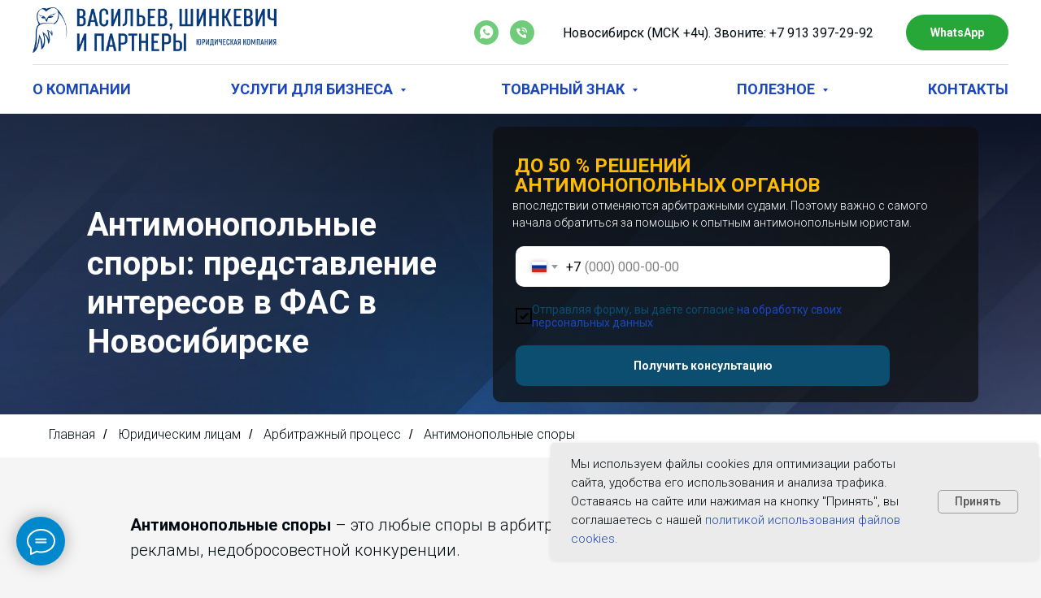

--- FILE ---
content_type: text/html; charset=UTF-8
request_url: https://vsplaw.ru/uslugi-yurlicam/arbitrazh/antimonopolnye-spory
body_size: 27622
content:
<!DOCTYPE html> <html lang="ru"> <head> <meta charset="utf-8" /> <meta http-equiv="Content-Type" content="text/html; charset=utf-8" /> <meta name="viewport" content="width=device-width, initial-scale=1.0" /> <!--metatextblock--> <title>Антимонопольные споры: представление интересов в ФАС в Новосибирске и регионах</title> <meta name="description" content="Мы ведем антимонопольные споры, по темам: недобросовестная конкуренция, картели, обжалование решения ФАС, обжалование закупок, исключение из РНП и др. Юристы антимонопольной практики &quot;Васильев, Шинкевич и партнеры&quot; имеют более 13 лет опыта работы с ФАС." /> <meta property="og:url" content="https://vsplaw.ru/uslugi-yurlicam/arbitrazh/antimonopolnye-spory" /> <meta property="og:title" content="Антимонопольные споры: представление интересов в ФАС в Новосибирске и регионах" /> <meta property="og:description" content="Мы ведем антимонопольные споры, по темам: недобросовестная конкуренция, картели, обжалование решения ФАС, обжалование закупок, исключение из РНП и др. Юристы антимонопольной практики &quot;Васильев, Шинкевич и партнеры&quot; имеют более 13 лет опыта работы с ФАС." /> <meta property="og:type" content="website" /> <meta property="og:image" content="https://thb.tildacdn.com/tild6538-3364-4537-b162-623839393764/-/resize/504x/HowDoesaCanadianCrim.jpg" /> <link rel="canonical" href="https://vsplaw.ru/uslugi-yurlicam/arbitrazh/antimonopolnye-spory"> <!--/metatextblock--> <meta name="format-detection" content="telephone=no" /> <meta http-equiv="x-dns-prefetch-control" content="on"> <link rel="dns-prefetch" href="https://ws.tildacdn.com"> <link rel="dns-prefetch" href="https://static.tildacdn.com"> <link rel="shortcut icon" href="https://static.tildacdn.com/tild3665-3063-4035-a363-323233626439/white.ico" type="image/x-icon" /> <link rel="apple-touch-icon" href="https://static.tildacdn.com/tild3832-6635-4766-b036-666535633534/725e9a38-085d-4ad3-9.png"> <link rel="apple-touch-icon" sizes="76x76" href="https://static.tildacdn.com/tild3832-6635-4766-b036-666535633534/725e9a38-085d-4ad3-9.png"> <link rel="apple-touch-icon" sizes="152x152" href="https://static.tildacdn.com/tild3832-6635-4766-b036-666535633534/725e9a38-085d-4ad3-9.png"> <link rel="apple-touch-startup-image" href="https://static.tildacdn.com/tild3832-6635-4766-b036-666535633534/725e9a38-085d-4ad3-9.png"> <!-- Assets --> <script src="https://neo.tildacdn.com/js/tilda-fallback-1.0.min.js" async charset="utf-8"></script> <link rel="stylesheet" href="https://static.tildacdn.com/css/tilda-grid-3.0.min.css" type="text/css" media="all" onerror="this.loaderr='y';"/> <link rel="stylesheet" href="https://static.tildacdn.com/ws/project853179/tilda-blocks-page35045423.min.css?t=1762491828" type="text/css" media="all" onerror="this.loaderr='y';" /> <link rel="preconnect" href="https://fonts.gstatic.com"> <link href="https://fonts.googleapis.com/css2?family=Roboto:wght@300;400;500;700&subset=latin,cyrillic" rel="stylesheet"> <link rel="stylesheet" href="https://static.tildacdn.com/css/tilda-animation-2.0.min.css" type="text/css" media="all" onerror="this.loaderr='y';" /> <link rel="stylesheet" href="https://static.tildacdn.com/css/tilda-menusub-1.0.min.css" type="text/css" media="print" onload="this.media='all';" onerror="this.loaderr='y';" /> <noscript><link rel="stylesheet" href="https://static.tildacdn.com/css/tilda-menusub-1.0.min.css" type="text/css" media="all" /></noscript> <link rel="stylesheet" href="https://static.tildacdn.com/css/tilda-forms-1.0.min.css" type="text/css" media="all" onerror="this.loaderr='y';" /> <script nomodule src="https://static.tildacdn.com/js/tilda-polyfill-1.0.min.js" charset="utf-8"></script> <script type="text/javascript">function t_onReady(func) {if(document.readyState!='loading') {func();} else {document.addEventListener('DOMContentLoaded',func);}}
function t_onFuncLoad(funcName,okFunc,time) {if(typeof window[funcName]==='function') {okFunc();} else {setTimeout(function() {t_onFuncLoad(funcName,okFunc,time);},(time||100));}}function t_throttle(fn,threshhold,scope) {return function() {fn.apply(scope||this,arguments);};}function t396_initialScale(t){var e=document.getElementById("rec"+t);if(e){var i=e.querySelector(".t396__artboard");if(i){window.tn_scale_initial_window_width||(window.tn_scale_initial_window_width=document.documentElement.clientWidth);var a=window.tn_scale_initial_window_width,r=[],n,l=i.getAttribute("data-artboard-screens");if(l){l=l.split(",");for(var o=0;o<l.length;o++)r[o]=parseInt(l[o],10)}else r=[320,480,640,960,1200];for(var o=0;o<r.length;o++){var d=r[o];a>=d&&(n=d)}var _="edit"===window.allrecords.getAttribute("data-tilda-mode"),c="center"===t396_getFieldValue(i,"valign",n,r),s="grid"===t396_getFieldValue(i,"upscale",n,r),w=t396_getFieldValue(i,"height_vh",n,r),g=t396_getFieldValue(i,"height",n,r),u=!!window.opr&&!!window.opr.addons||!!window.opera||-1!==navigator.userAgent.indexOf(" OPR/");if(!_&&c&&!s&&!w&&g&&!u){var h=parseFloat((a/n).toFixed(3)),f=[i,i.querySelector(".t396__carrier"),i.querySelector(".t396__filter")],v=Math.floor(parseInt(g,10)*h)+"px",p;i.style.setProperty("--initial-scale-height",v);for(var o=0;o<f.length;o++)f[o].style.setProperty("height","var(--initial-scale-height)");t396_scaleInitial__getElementsToScale(i).forEach((function(t){t.style.zoom=h}))}}}}function t396_scaleInitial__getElementsToScale(t){return t?Array.prototype.slice.call(t.children).filter((function(t){return t&&(t.classList.contains("t396__elem")||t.classList.contains("t396__group"))})):[]}function t396_getFieldValue(t,e,i,a){var r,n=a[a.length-1];if(!(r=i===n?t.getAttribute("data-artboard-"+e):t.getAttribute("data-artboard-"+e+"-res-"+i)))for(var l=0;l<a.length;l++){var o=a[l];if(!(o<=i)&&(r=o===n?t.getAttribute("data-artboard-"+e):t.getAttribute("data-artboard-"+e+"-res-"+o)))break}return r}window.TN_SCALE_INITIAL_VER="1.0",window.tn_scale_initial_window_width=null;</script> <script src="https://static.tildacdn.com/js/jquery-1.10.2.min.js" charset="utf-8" onerror="this.loaderr='y';"></script> <script src="https://static.tildacdn.com/js/tilda-scripts-3.0.min.js" charset="utf-8" defer onerror="this.loaderr='y';"></script> <script src="https://static.tildacdn.com/ws/project853179/tilda-blocks-page35045423.min.js?t=1762491828" charset="utf-8" async onerror="this.loaderr='y';"></script> <script src="https://static.tildacdn.com/js/tilda-lazyload-1.0.min.js" charset="utf-8" async onerror="this.loaderr='y';"></script> <script src="https://static.tildacdn.com/js/tilda-animation-2.0.min.js" charset="utf-8" async onerror="this.loaderr='y';"></script> <script src="https://static.tildacdn.com/js/tilda-zero-1.1.min.js" charset="utf-8" async onerror="this.loaderr='y';"></script> <script src="https://static.tildacdn.com/js/tilda-menusub-1.0.min.js" charset="utf-8" async onerror="this.loaderr='y';"></script> <script src="https://static.tildacdn.com/js/tilda-menu-1.0.min.js" charset="utf-8" async onerror="this.loaderr='y';"></script> <script src="https://static.tildacdn.com/js/tilda-submenublocks-1.0.min.js" charset="utf-8" async onerror="this.loaderr='y';"></script> <script src="https://static.tildacdn.com/js/tilda-forms-1.0.min.js" charset="utf-8" async onerror="this.loaderr='y';"></script> <script src="https://static.tildacdn.com/js/tilda-zero-forms-1.0.min.js" charset="utf-8" async onerror="this.loaderr='y';"></script> <script src="https://static.tildacdn.com/js/tilda-zero-scale-1.0.min.js" charset="utf-8" async onerror="this.loaderr='y';"></script> <script src="https://static.tildacdn.com/js/tilda-skiplink-1.0.min.js" charset="utf-8" async onerror="this.loaderr='y';"></script> <script src="https://static.tildacdn.com/js/tilda-events-1.0.min.js" charset="utf-8" async onerror="this.loaderr='y';"></script> <!-- nominify begin --><script src="https://dmp.one/sync" async charset="UTF-8"></script> <script>
    var settings={need:60,checkTime:10,IDmetrika:90065854,code_gtm:!0};function gtag(){dataLayer.push(arguments)}var metricsFn=function(){console.log(ActiveScore.timer),console.log(ActiveScore.need);var e=this.getCookie(this.cookieName);console.log(e),ActiveScore.timer>=ActiveScore.need&&(console.log("событие отправилось"),ym(settings.IDmetrika,"reachGoal",this.cookieName.slice(0,-3)),1==settings.code_gtm?dataLayer.push({event:this.cookieName.slice(0,-3)}):gtag("event","Timer",{event_category:"Page Timer",event_action:this.cookieName.slice(0,-3)}))},ActiveScore={need:settings.need,checkTime:settings.checkTime,loop:!0,counter:0,cookieName:"60sec_ap",sendFn:null,parts:0,active_parts:0,timer:0,events:["touchmove","blur","focus","focusin","focusout","load","resize","scroll","unload","click","dblclick","mousedown","mouseup","mousemove","mouseover","mouseout","mouseenter","mouseleave","change","select","submit","keydown","keypress","keyup","error"],setEvents:function(){for(var e=0;e<this.events.length;e++){var t=this.events[e];window.addEventListener(t,function(e){e.isTrusted&&0==ActiveScore.period.events&&(ActiveScore.period.events=!0)})}},period:{start:0,end:0,events:!1},init:function(e){this.calcParts(),this.setEvents(),this.setStartCounter(),this.checkCookie()&&(this.sendFn=e,this.start())},readLastCookie:function(){for(var e=1;e<1e5;e++){var t=this.getCookie(e*this.need+"sec_ap");if(t!=this.parts*this.parts)return{i:e,cookie:t}}return{i:1,cookie:0}},setStartCounter:function(){var e=this.readLastCookie();this.counter=e.i-1,this.active_parts=Number(e.cookie),this.cookieName=(this.counter+1)*this.need+"sec_ap"},calcParts:function(){this.parts=Math.ceil(this.need/this.checkTime)},setPeriod:function(){this.period.start=this.microtime(),this.period.end=this.period.start+this.checkTime,this.period.events=!1},microtime:function(){var e=(new Date).getTime()/1e3;return parseInt(e)},start:function(){this.setPeriod(),this.runPeriod()},timeoutId:null,checkPeriod:function(){1==this.period.events&&(this.active_parts=this.active_parts+1),this.timer=this.active_parts*this.checkTime,console.log(this.active_parts+" / "+this.parts+" ["+this.timer+"]"),this.checkSecs()||this.start(),this.setCookie(this.cookieName,this.active_parts)},checkSecs:function(){return this.timer>=this.need&&(this.send(),1!=this.loop||(this.counter++,this.timer=0,this.active_parts=0,this.cookieName=(this.counter+1)*this.need+"sec_ap",!1))},timeoutFn:function(){ActiveScore.checkPeriod()},runPeriod:function(){this.timeoutId=setTimeout(this.timeoutFn,1e3*this.checkTime)},send:function(){this.getCookie(this.cookieName)==this.parts*this.parts?this.setStartCounter():this.setCookie(this.cookieName,this.active_parts*this.active_parts),this.sendFn()},checkCookie:function(){var e=this.getCookie(this.cookieName);return null==e||(""==e||((e=parseInt(e))>=this.parts?1==this.loop:(this.active_parts=e,!0)))},setCookie:function(e,t,i){var s,o="";i&&((s=new Date).setTime(s.getTime()+24*i*60*60*1e3),o="; expires="+s.toUTCString()),document.cookie=e+"="+(t||"")+o+"; path=/"},getCookie:function(e){for(var t=e+"=",i=document.cookie.split(";"),s=0;s<i.length;s++){for(var o=i[s];" "==o.charAt(0);)o=o.substring(1,o.length);if(0==o.indexOf(t))return o.substring(t.length,o.length)}return null},eraseCookie:function(e){document.cookie=e+"=; Path=/; Expires=Thu, 01 Jan 1970 00:00:01 GMT;"}};ActiveScore.init(metricsFn);
</script><!-- nominify end --><script type="text/javascript">window.dataLayer=window.dataLayer||[];</script> <!-- VK Pixel Code --> <script type="text/javascript" data-tilda-cookie-type="advertising">setTimeout(function(){!function(){var t=document.createElement("script");t.type="text/javascript",t.async=!0,t.src="https://vk.com/js/api/openapi.js?161",t.onload=function(){VK.Retargeting.Init("VK-RTRG-1627431-4GYr4"),VK.Retargeting.Hit()},document.head.appendChild(t)}();},2000);</script> <!-- End VK Pixel Code --> <script type="text/javascript">(function() {if((/bot|google|yandex|baidu|bing|msn|duckduckbot|teoma|slurp|crawler|spider|robot|crawling|facebook/i.test(navigator.userAgent))===false&&typeof(sessionStorage)!='undefined'&&sessionStorage.getItem('visited')!=='y'&&document.visibilityState){var style=document.createElement('style');style.type='text/css';style.innerHTML='@media screen and (min-width: 980px) {.t-records {opacity: 0;}.t-records_animated {-webkit-transition: opacity ease-in-out .2s;-moz-transition: opacity ease-in-out .2s;-o-transition: opacity ease-in-out .2s;transition: opacity ease-in-out .2s;}.t-records.t-records_visible {opacity: 1;}}';document.getElementsByTagName('head')[0].appendChild(style);function t_setvisRecs(){var alr=document.querySelectorAll('.t-records');Array.prototype.forEach.call(alr,function(el) {el.classList.add("t-records_animated");});setTimeout(function() {Array.prototype.forEach.call(alr,function(el) {el.classList.add("t-records_visible");});sessionStorage.setItem("visited","y");},400);}
document.addEventListener('DOMContentLoaded',t_setvisRecs);}})();</script></head> <body class="t-body" style="margin:0;"> <!--allrecords--> <div id="allrecords" class="t-records" data-hook="blocks-collection-content-node" data-tilda-project-id="853179" data-tilda-page-id="35045423" data-tilda-page-alias="uslugi-yurlicam/arbitrazh/antimonopolnye-spory" data-tilda-formskey="36349123ab4ceacbb607110848cde013" data-tilda-stat-scroll="yes" data-tilda-lazy="yes" data-tilda-project-lang="RU" data-tilda-root-zone="com" data-tilda-project-headcode="yes" data-tilda-ts="y" data-tilda-project-country="RU"> <!--header--> <header id="t-header" class="t-records" data-hook="blocks-collection-content-node" data-tilda-project-id="853179" data-tilda-page-id="29098380" data-tilda-page-alias="header" data-tilda-formskey="36349123ab4ceacbb607110848cde013" data-tilda-stat-scroll="yes" data-tilda-lazy="yes" data-tilda-project-lang="RU" data-tilda-root-zone="com" data-tilda-project-headcode="yes" data-tilda-ts="y" data-tilda-project-country="RU"> <div id="rec535609992" class="r t-rec" style="background-color:#ffffff; " data-animationappear="off" data-record-type="967" data-bg-color="#ffffff"> <!-- T967 --> <div id="nav535609992marker"></div> <div class="tmenu-mobile"> <div class="tmenu-mobile__container"> <div class="tmenu-mobile__burgerlogo"> <a href="/"> <img
src="https://static.tildacdn.com/tild6632-6330-4833-b233-326230656334/nikazh___1_1.png"
class="tmenu-mobile__imglogo"
imgfield="img"
style="min-width:150px;"
alt="ЮК Васильев, Шинкевич и партнеры"> </a> </div> <button type="button"
class="t-menuburger t-menuburger_fourth "
aria-label="Навигационное меню"
aria-expanded="false"> <span style="background-color:#0e1e40;"></span> <span style="background-color:#0e1e40;"></span> <span style="background-color:#0e1e40;"></span> <span style="background-color:#0e1e40;"></span> </button> <script>function t_menuburger_init(recid) {var rec=document.querySelector('#rec' + recid);if(!rec) return;var burger=rec.querySelector('.t-menuburger');if(!burger) return;var isSecondStyle=burger.classList.contains('t-menuburger_second');if(isSecondStyle&&!window.isMobile&&!('ontouchend' in document)) {burger.addEventListener('mouseenter',function() {if(burger.classList.contains('t-menuburger-opened')) return;burger.classList.remove('t-menuburger-unhovered');burger.classList.add('t-menuburger-hovered');});burger.addEventListener('mouseleave',function() {if(burger.classList.contains('t-menuburger-opened')) return;burger.classList.remove('t-menuburger-hovered');burger.classList.add('t-menuburger-unhovered');setTimeout(function() {burger.classList.remove('t-menuburger-unhovered');},300);});}
burger.addEventListener('click',function() {if(!burger.closest('.tmenu-mobile')&&!burger.closest('.t450__burger_container')&&!burger.closest('.t466__container')&&!burger.closest('.t204__burger')&&!burger.closest('.t199__js__menu-toggler')) {burger.classList.toggle('t-menuburger-opened');burger.classList.remove('t-menuburger-unhovered');}});var menu=rec.querySelector('[data-menu="yes"]');if(!menu) return;var menuLinks=menu.querySelectorAll('.t-menu__link-item');var submenuClassList=['t978__menu-link_hook','t978__tm-link','t966__tm-link','t794__tm-link','t-menusub__target-link'];Array.prototype.forEach.call(menuLinks,function(link) {link.addEventListener('click',function() {var isSubmenuHook=submenuClassList.some(function(submenuClass) {return link.classList.contains(submenuClass);});if(isSubmenuHook) return;burger.classList.remove('t-menuburger-opened');});});menu.addEventListener('clickedAnchorInTooltipMenu',function() {burger.classList.remove('t-menuburger-opened');});}
t_onReady(function() {t_onFuncLoad('t_menuburger_init',function(){t_menuburger_init('535609992');});});</script> <style>.t-menuburger{position:relative;flex-shrink:0;width:28px;height:20px;padding:0;border:none;background-color:transparent;outline:none;-webkit-transform:rotate(0deg);transform:rotate(0deg);transition:transform .5s ease-in-out;cursor:pointer;z-index:999;}.t-menuburger span{display:block;position:absolute;width:100%;opacity:1;left:0;-webkit-transform:rotate(0deg);transform:rotate(0deg);transition:.25s ease-in-out;height:3px;background-color:#000;}.t-menuburger span:nth-child(1){top:0px;}.t-menuburger span:nth-child(2),.t-menuburger span:nth-child(3){top:8px;}.t-menuburger span:nth-child(4){top:16px;}.t-menuburger__big{width:42px;height:32px;}.t-menuburger__big span{height:5px;}.t-menuburger__big span:nth-child(2),.t-menuburger__big span:nth-child(3){top:13px;}.t-menuburger__big span:nth-child(4){top:26px;}.t-menuburger__small{width:22px;height:14px;}.t-menuburger__small span{height:2px;}.t-menuburger__small span:nth-child(2),.t-menuburger__small span:nth-child(3){top:6px;}.t-menuburger__small span:nth-child(4){top:12px;}.t-menuburger-opened span:nth-child(1){top:8px;width:0%;left:50%;}.t-menuburger-opened span:nth-child(2){-webkit-transform:rotate(45deg);transform:rotate(45deg);}.t-menuburger-opened span:nth-child(3){-webkit-transform:rotate(-45deg);transform:rotate(-45deg);}.t-menuburger-opened span:nth-child(4){top:8px;width:0%;left:50%;}.t-menuburger-opened.t-menuburger__big span:nth-child(1){top:6px;}.t-menuburger-opened.t-menuburger__big span:nth-child(4){top:18px;}.t-menuburger-opened.t-menuburger__small span:nth-child(1),.t-menuburger-opened.t-menuburger__small span:nth-child(4){top:6px;}@media (hover),(min-width:0\0){.t-menuburger_first:hover span:nth-child(1){transform:translateY(1px);}.t-menuburger_first:hover span:nth-child(4){transform:translateY(-1px);}.t-menuburger_first.t-menuburger__big:hover span:nth-child(1){transform:translateY(3px);}.t-menuburger_first.t-menuburger__big:hover span:nth-child(4){transform:translateY(-3px);}}.t-menuburger_second span:nth-child(2),.t-menuburger_second span:nth-child(3){width:80%;left:20%;right:0;}@media (hover),(min-width:0\0){.t-menuburger_second.t-menuburger-hovered span:nth-child(2),.t-menuburger_second.t-menuburger-hovered span:nth-child(3){animation:t-menuburger-anim 0.3s ease-out normal forwards;}.t-menuburger_second.t-menuburger-unhovered span:nth-child(2),.t-menuburger_second.t-menuburger-unhovered span:nth-child(3){animation:t-menuburger-anim2 0.3s ease-out normal forwards;}}.t-menuburger_second.t-menuburger-opened span:nth-child(2),.t-menuburger_second.t-menuburger-opened span:nth-child(3){left:0;right:0;width:100%!important;}.t-menuburger_third span:nth-child(4){width:70%;left:unset;right:0;}@media (hover),(min-width:0\0){.t-menuburger_third:not(.t-menuburger-opened):hover span:nth-child(4){width:100%;}}.t-menuburger_third.t-menuburger-opened span:nth-child(4){width:0!important;right:50%;}.t-menuburger_fourth{height:12px;}.t-menuburger_fourth.t-menuburger__small{height:8px;}.t-menuburger_fourth.t-menuburger__big{height:18px;}.t-menuburger_fourth span:nth-child(2),.t-menuburger_fourth span:nth-child(3){top:4px;opacity:0;}.t-menuburger_fourth span:nth-child(4){top:8px;}.t-menuburger_fourth.t-menuburger__small span:nth-child(2),.t-menuburger_fourth.t-menuburger__small span:nth-child(3){top:3px;}.t-menuburger_fourth.t-menuburger__small span:nth-child(4){top:6px;}.t-menuburger_fourth.t-menuburger__small span:nth-child(2),.t-menuburger_fourth.t-menuburger__small span:nth-child(3){top:3px;}.t-menuburger_fourth.t-menuburger__small span:nth-child(4){top:6px;}.t-menuburger_fourth.t-menuburger__big span:nth-child(2),.t-menuburger_fourth.t-menuburger__big span:nth-child(3){top:6px;}.t-menuburger_fourth.t-menuburger__big span:nth-child(4){top:12px;}@media (hover),(min-width:0\0){.t-menuburger_fourth:not(.t-menuburger-opened):hover span:nth-child(1){transform:translateY(1px);}.t-menuburger_fourth:not(.t-menuburger-opened):hover span:nth-child(4){transform:translateY(-1px);}.t-menuburger_fourth.t-menuburger__big:not(.t-menuburger-opened):hover span:nth-child(1){transform:translateY(3px);}.t-menuburger_fourth.t-menuburger__big:not(.t-menuburger-opened):hover span:nth-child(4){transform:translateY(-3px);}}.t-menuburger_fourth.t-menuburger-opened span:nth-child(1),.t-menuburger_fourth.t-menuburger-opened span:nth-child(4){top:4px;}.t-menuburger_fourth.t-menuburger-opened span:nth-child(2),.t-menuburger_fourth.t-menuburger-opened span:nth-child(3){opacity:1;}@keyframes t-menuburger-anim{0%{width:80%;left:20%;right:0;}50%{width:100%;left:0;right:0;}100%{width:80%;left:0;right:20%;}}@keyframes t-menuburger-anim2{0%{width:80%;left:0;}50%{width:100%;right:0;left:0;}100%{width:80%;left:20%;right:0;}}</style> </div> </div> <style>.tmenu-mobile{background-color:#111;display:none;width:100%;top:0;z-index:990;}.tmenu-mobile_positionfixed{position:fixed;}.tmenu-mobile__text{color:#fff;}.tmenu-mobile__container{min-height:64px;padding:20px;position:relative;box-sizing:border-box;display:-webkit-flex;display:-ms-flexbox;display:flex;-webkit-align-items:center;-ms-flex-align:center;align-items:center;-webkit-justify-content:space-between;-ms-flex-pack:justify;justify-content:space-between;}.tmenu-mobile__list{display:block;}.tmenu-mobile__burgerlogo{display:inline-block;font-size:24px;font-weight:400;white-space:nowrap;vertical-align:middle;}.tmenu-mobile__imglogo{height:auto;display:block;max-width:300px!important;box-sizing:border-box;padding:0;margin:0 auto;}@media screen and (max-width:980px){.tmenu-mobile__menucontent_hidden{display:none;height:100%;}.tmenu-mobile{display:block;}}@media screen and (max-width:980px){#rec535609992 .tmenu-mobile{background-color:#ffffff;}#rec535609992 .t-menuburger{-webkit-order:1;-ms-flex-order:1;order:1;}}</style> <div id="nav535609992" class="t967 t967__positionstatic tmenu-mobile__menucontent_hidden" style="background-color: rgba(255,255,255,1); " data-bgcolor-hex="#ffffff" data-bgcolor-rgba="rgba(255,255,255,1)" data-navmarker="nav535609992marker" data-appearoffset="" data-bgopacity-two="" data-menushadow="" data-menushadow-css="" data-bgopacity="1" data-menu-items-align="left" data-menu="yes"> <div class="t967__maincontainer "> <div class="t967__top" style=""> <div class="t967__logo"> <div style="display: block;"> <a href="/"> <img class="t967__imglogo "
src="https://static.tildacdn.com/tild6632-6330-4833-b233-326230656334/nikazh___1_1.png"
imgfield="img"
style="min-width:150px;"
alt="ЮК Васильев, Шинкевич и партнеры"> </a> </div> </div> <nav class="t967__listwrapper t967__mobilelist"> <ul role="list" class="t967__list"> <li class="t967__list-item"
style="padding:0 35px 0 0;"> <a class="t-menu__link-item"
href="/o-kompanii" data-menu-submenu-hook="" data-menu-item-number="1">
О компании
</a> </li> <li class="t967__list-item"
style="padding:0 35px;"> <a class="t-menu__link-item"
href="#submenu:uridicheskie" data-menu-submenu-hook="" data-menu-item-number="2">
Услуги для бизнеса
</a> </li> <li class="t967__list-item"
style="padding:0 35px;"> <a class="t-menu__link-item"
href=""
aria-expanded="false" role="button" data-menu-submenu-hook="link_sub3_535609992" data-menu-item-number="3">
Товарный знак
</a> <div class="t-menusub" data-submenu-hook="link_sub3_535609992" data-submenu-margin="15px" data-add-submenu-arrow="on"> <div class="t-menusub__menu"> <div class="t-menusub__content"> <ul role="list" class="t-menusub__list"> <li class="t-menusub__list-item t-name t-name_xs"> <a class="t-menusub__link-item t-name t-name_xs"
href="/property" data-menu-item-number="3">Юрист по авторским правам</a> </li> <li class="t-menusub__list-item t-name t-name_xs"> <a class="t-menusub__link-item t-name t-name_xs"
href="/tm" data-menu-item-number="3">Регистрация товарного знака</a> </li> <li class="t-menusub__list-item t-name t-name_xs"> <a class="t-menusub__link-item t-name t-name_xs"
href="/prodlenie-tovarnogo-znaka" data-menu-item-number="3">Продление товарного знака</a> </li> <li class="t-menusub__list-item t-name t-name_xs"> <a class="t-menusub__link-item t-name t-name_xs"
href="/prodlenie-tovarnogo-znaka-6" data-menu-item-number="3">Продление при пропуске срока</a> </li> <li class="t-menusub__list-item t-name t-name_xs"> <a class="t-menusub__link-item t-name t-name_xs"
href="/franchising" data-menu-item-number="3">Юрист по франчайзингу</a> </li> </ul> </div> </div> </div> </li> <li class="t967__list-item"
style="padding:0 35px;"> <a class="t-menu__link-item"
href=""
aria-expanded="false" role="button" data-menu-submenu-hook="link_sub4_535609992" data-menu-item-number="4">
Полезное
</a> <div class="t-menusub" data-submenu-hook="link_sub4_535609992" data-submenu-margin="15px" data-add-submenu-arrow="on"> <div class="t-menusub__menu"> <div class="t-menusub__content"> <ul role="list" class="t-menusub__list"> <li class="t-menusub__list-item t-name t-name_xs"> <a class="t-menusub__link-item t-name t-name_xs"
href="/video" data-menu-item-number="4">Видео</a> </li> <li class="t-menusub__list-item t-name t-name_xs"> <a class="t-menusub__link-item t-name t-name_xs"
href="/stati" data-menu-item-number="4">Статьи</a> </li> </ul> </div> </div> </div> </li> <li class="t967__list-item"
style="padding:0 0 0 35px;"> <a class="t-menu__link-item"
href="/contacts" data-menu-submenu-hook="" data-menu-item-number="5">
Контакты
</a> </li> </ul> </nav> <div class="t967__additionalwrapper"> <div class="t-sociallinks"> <ul role="list" class="t-sociallinks__wrapper" aria-label="Соц. сети"> <!-- new soclinks --><li class="t-sociallinks__item t-sociallinks__item_whatsapp"><a href="https://wa.me/79133972992?text=%D0%94%D0%BE%D0%B1%D1%80%D1%8B%D0%B9%20%D0%B4%D0%B5%D0%BD%D1%8C%21%20%D0%98%D0%BD%D1%82%D0%B5%D1%80%D0%B5%D1%81%D1%83%D1%8E%D1%82%20%D1%8E%D1%80%D0%B8%D0%B4%D0%B8%D1%87%D0%B5%D1%81%D0%BA%D0%B8%D0%B5%20%D1%83%D1%81%D0%BB%D1%83%D0%B3%D0%B8%20%D0%B4%D0%BB%D1%8F%20%D0%B1%D0%B8%D0%B7%D0%BD%D0%B5%D1%81%D0%B0." target="_blank" rel="nofollow" aria-label="Whatsapp" title="Whatsapp" style="width: 30px; height: 30px;"><svg class="t-sociallinks__svg" role="presentation" width=30px height=30px viewBox="0 0 100 100" fill="none"
xmlns="http://www.w3.org/2000/svg"> <path fill-rule="evenodd" clip-rule="evenodd"
d="M50 100C77.6142 100 100 77.6142 100 50C100 22.3858 77.6142 0 50 0C22.3858 0 0 22.3858 0 50C0 77.6142 22.3858 100 50 100ZM69.7626 28.9928C64.6172 23.841 57.7739 21.0027 50.4832 21C35.4616 21 23.2346 33.2252 23.2292 48.2522C23.2274 53.0557 24.4823 57.7446 26.8668 61.8769L23 76L37.4477 72.2105C41.4282 74.3822 45.9107 75.5262 50.4714 75.528H50.4823C65.5029 75.528 77.7299 63.301 77.7363 48.2749C77.7408 40.9915 74.9089 34.1446 69.7626 28.9928ZM62.9086 53.9588C62.2274 53.6178 58.8799 51.9708 58.2551 51.7435C57.6313 51.5161 57.1766 51.4024 56.7228 52.0845C56.269 52.7666 54.964 54.2998 54.5666 54.7545C54.1692 55.2092 53.7718 55.2656 53.0915 54.9246C52.9802 54.8688 52.8283 54.803 52.6409 54.7217C51.6819 54.3057 49.7905 53.4855 47.6151 51.5443C45.5907 49.7382 44.2239 47.5084 43.8265 46.8272C43.4291 46.1452 43.7837 45.7769 44.1248 45.4376C44.3292 45.2338 44.564 44.9478 44.7987 44.662C44.9157 44.5194 45.0328 44.3768 45.146 44.2445C45.4345 43.9075 45.56 43.6516 45.7302 43.3049C45.7607 43.2427 45.7926 43.1776 45.8272 43.1087C46.0545 42.654 45.9409 42.2565 45.7708 41.9155C45.6572 41.6877 45.0118 40.1167 44.4265 38.6923C44.1355 37.984 43.8594 37.3119 43.671 36.8592C43.1828 35.687 42.6883 35.69 42.2913 35.6924C42.2386 35.6928 42.1876 35.6931 42.1386 35.6906C41.7421 35.6706 41.2874 35.667 40.8336 35.667C40.3798 35.667 39.6423 35.837 39.0175 36.5191C38.9773 36.5631 38.9323 36.6111 38.8834 36.6633C38.1738 37.4209 36.634 39.0648 36.634 42.2002C36.634 45.544 39.062 48.7748 39.4124 49.2411L39.415 49.2444C39.4371 49.274 39.4767 49.3309 39.5333 49.4121C40.3462 50.5782 44.6615 56.7691 51.0481 59.5271C52.6732 60.2291 53.9409 60.6475 54.9303 60.9612C56.5618 61.4796 58.046 61.4068 59.22 61.2313C60.5286 61.0358 63.2487 59.5844 63.8161 57.9938C64.3836 56.4033 64.3836 55.0392 64.2136 54.7554C64.0764 54.5258 63.7545 54.3701 63.2776 54.1395C63.1633 54.0843 63.0401 54.0247 62.9086 53.9588Z"
fill="#70cb7b" /> </svg></a></li>&nbsp;<li class="t-sociallinks__item t-sociallinks__item_phone"><a href="tel:+79133972992" target="_self" rel="nofollow" aria-label="Звоните!" title="Звоните!" style="width: 30px; height: 30px;"><svg class="t-sociallinks__svg" role="presentation" width=30px height=30px viewBox="0 0 100 100" fill="none"
xmlns="http://www.w3.org/2000/svg"> <path fill-rule="evenodd" clip-rule="evenodd"
d="M50 100C77.6142 100 100 77.6142 100 50C100 22.3858 77.6142 0 50 0C22.3858 0 0 22.3858 0 50C0 77.6142 22.3858 100 50 100ZM50.0089 29H51.618C56.4915 29.0061 61.1633 30.9461 64.6073 34.3938C68.0512 37.8415 69.9856 42.5151 69.9856 47.3879V48.9968C69.9338 49.5699 69.6689 50.1027 69.2433 50.49C68.8177 50.8772 68.2623 51.0908 67.6868 51.0884H67.5029C66.8966 51.0358 66.3359 50.745 65.9437 50.2796C65.5516 49.8143 65.36 49.2124 65.4109 48.6061V47.3879C65.4109 43.7303 63.9578 40.2225 61.3711 37.6362C58.7844 35.0499 55.2761 33.597 51.618 33.597H50.3997C49.79 33.6488 49.1847 33.4563 48.7169 33.0619C48.2492 32.6675 47.9573 32.1035 47.9054 31.4939C47.8536 30.8843 48.0461 30.279 48.4406 29.8114C48.835 29.3437 49.3992 29.0518 50.0089 29ZM56.889 49.0132C56.4579 48.5821 56.2157 47.9975 56.2157 47.3879C56.2157 46.1687 55.7313 44.9994 54.869 44.1373C54.0068 43.2752 52.8374 42.7909 51.618 42.7909C51.0083 42.7909 50.4236 42.5488 49.9925 42.1177C49.5614 41.6867 49.3192 41.102 49.3192 40.4924C49.3192 39.8828 49.5614 39.2982 49.9925 38.8672C50.4236 38.4361 51.0083 38.1939 51.618 38.1939C54.0568 38.1939 56.3956 39.1626 58.1201 40.8868C59.8445 42.611 60.8133 44.9495 60.8133 47.3879C60.8133 47.9975 60.5711 48.5821 60.14 49.0132C59.7089 49.4442 59.1242 49.6864 58.5145 49.6864C57.9048 49.6864 57.3201 49.4442 56.889 49.0132ZM66.4011 69.0663L66.401 69.0846C66.3999 69.5725 66.2967 70.0547 66.0981 70.5003C65.8998 70.9451 65.611 71.3435 65.2499 71.67C64.8674 72.0182 64.4123 72.2771 63.9176 72.428C63.4516 72.5702 62.9613 72.6132 62.4782 72.5546C58.2475 72.53 53.4102 70.5344 49.1802 68.1761C44.8871 65.7827 41.0444 62.915 38.8019 60.9903L38.7681 60.9613L38.7367 60.9299C32.3303 54.5198 28.2175 46.1735 27.0362 37.186C26.9623 36.6765 27.0018 36.157 27.1519 35.6645C27.3027 35.1695 27.5615 34.7142 27.9094 34.3314C28.2397 33.9658 28.6436 33.6742 29.0944 33.4757C29.5447 33.2775 30.0316 33.1766 30.5234 33.1796H37.4967C38.299 33.1636 39.0826 33.4244 39.7156 33.9184C40.3527 34.4156 40.7979 35.1184 40.9754 35.9071L41.0038 36.0335V36.1631C41.0038 36.4901 41.0787 36.795 41.1847 37.2268C41.2275 37.4012 41.2755 37.5965 41.3256 37.8221L41.326 37.8238C41.583 38.9896 41.925 40.1351 42.3491 41.251L42.7322 42.259L38.4899 44.26L38.4846 44.2625C38.204 44.3914 37.986 44.6263 37.8784 44.9157L37.8716 44.934L37.8642 44.952C37.7476 45.236 37.7476 45.5545 37.8642 45.8385L37.9144 45.9608L37.9359 46.0912C38.0802 46.9648 38.5603 48.0981 39.4062 49.4169C40.243 50.7215 41.3964 52.1437 42.808 53.5872C45.6206 56.4634 49.3981 59.3625 53.5798 61.5387C53.8533 61.6395 54.1552 61.6343 54.4257 61.5231L54.4437 61.5157L54.462 61.5089C54.7501 61.4016 54.9842 61.1848 55.1133 60.9057L55.1148 60.9023L57.0232 56.6591L58.0397 57.03C59.1934 57.4509 60.3737 57.7947 61.5729 58.0592L61.5785 58.0605L61.5841 58.0618C62.152 58.1929 62.7727 58.3042 63.3802 58.3942L63.4231 58.4006L63.4654 58.4101C64.2537 58.5877 64.956 59.0332 65.453 59.6706C65.9429 60.2991 66.2033 61.0758 66.1916 61.8721L66.4011 69.0663Z"
fill="#70cb7b" /> </svg></a></li><!-- /new soclinks --> </ul> </div> <div class="t967__additional-descr t967__additionalitem" field="descr">Новосибирск (МСК +4ч). Звоните: <a href="tel:+79133972992">+7 913 397-29-92</a></div> <a
class="t-btn t-btnflex t-btnflex_type_button t-btnflex_sm t967__button"
href="https://wa.me/79133972992"> <span class="t-btnflex__text">WhatsApp</span> <style>#rec535609992 .t-btnflex.t-btnflex_type_button {color:#ffffff;background-color:#27a737;border-style:none !important;border-radius:100px;box-shadow:none !important;transition-duration:0.2s;transition-property:background-color,color,border-color,box-shadow,opacity,transform,gap;transition-timing-function:ease-in-out;}</style> </a> </div> </div> <div class="t967__bottom"> <div class="t967__middlelinewrapper"> <div class="t967__linewrapper"> <div
class="t-divider t967__horizontalline" data-divider-fieldset="color,bordersize,opacity"
style=" "></div> </div> </div> <div class="t967__bottomwrapper" style=""> <nav class="t967__listwrapper t967__desktoplist"> <ul role="list" class="t967__list t-menu__list t967__menualign_left" style="justify-content: space-between;"> <li class="t967__list-item"
style="padding:0 35px 0 0;"> <a class="t-menu__link-item"
href="/o-kompanii" data-menu-submenu-hook="" data-menu-item-number="1">
О компании
</a> </li> <li class="t967__list-item"
style="padding:0 35px;"> <a class="t-menu__link-item"
href="#submenu:uridicheskie" data-menu-submenu-hook="" data-menu-item-number="2">
Услуги для бизнеса
</a> </li> <li class="t967__list-item"
style="padding:0 35px;"> <a class="t-menu__link-item"
href=""
aria-expanded="false" role="button" data-menu-submenu-hook="link_sub8_535609992" data-menu-item-number="3">
Товарный знак
</a> <div class="t-menusub" data-submenu-hook="link_sub8_535609992" data-submenu-margin="15px" data-add-submenu-arrow="on"> <div class="t-menusub__menu"> <div class="t-menusub__content"> <ul role="list" class="t-menusub__list"> <li class="t-menusub__list-item t-name t-name_xs"> <a class="t-menusub__link-item t-name t-name_xs"
href="/property" data-menu-item-number="3">Юрист по авторским правам</a> </li> <li class="t-menusub__list-item t-name t-name_xs"> <a class="t-menusub__link-item t-name t-name_xs"
href="/tm" data-menu-item-number="3">Регистрация товарного знака</a> </li> <li class="t-menusub__list-item t-name t-name_xs"> <a class="t-menusub__link-item t-name t-name_xs"
href="/prodlenie-tovarnogo-znaka" data-menu-item-number="3">Продление товарного знака</a> </li> <li class="t-menusub__list-item t-name t-name_xs"> <a class="t-menusub__link-item t-name t-name_xs"
href="/prodlenie-tovarnogo-znaka-6" data-menu-item-number="3">Продление при пропуске срока</a> </li> <li class="t-menusub__list-item t-name t-name_xs"> <a class="t-menusub__link-item t-name t-name_xs"
href="/franchising" data-menu-item-number="3">Юрист по франчайзингу</a> </li> </ul> </div> </div> </div> </li> <li class="t967__list-item"
style="padding:0 35px;"> <a class="t-menu__link-item"
href=""
aria-expanded="false" role="button" data-menu-submenu-hook="link_sub9_535609992" data-menu-item-number="4">
Полезное
</a> <div class="t-menusub" data-submenu-hook="link_sub9_535609992" data-submenu-margin="15px" data-add-submenu-arrow="on"> <div class="t-menusub__menu"> <div class="t-menusub__content"> <ul role="list" class="t-menusub__list"> <li class="t-menusub__list-item t-name t-name_xs"> <a class="t-menusub__link-item t-name t-name_xs"
href="/video" data-menu-item-number="4">Видео</a> </li> <li class="t-menusub__list-item t-name t-name_xs"> <a class="t-menusub__link-item t-name t-name_xs"
href="/stati" data-menu-item-number="4">Статьи</a> </li> </ul> </div> </div> </div> </li> <li class="t967__list-item"
style="padding:0 0 0 35px;"> <a class="t-menu__link-item"
href="/contacts" data-menu-submenu-hook="" data-menu-item-number="5">
Контакты
</a> </li> </ul> </nav> </div> </div> </div> </div> <style>@media screen and (max-width:980px){#rec535609992 .t967__logo{display:none;}#rec535609992 .t967__mobile-text{display:none;}#rec535609992 .t967__imglogo{padding:0;}}</style> <style>@media screen and (max-width:980px){#rec535609992 .tmenu-mobile{background-color:#ffffff;}}</style> <style>@media screen and (max-width:980px){#rec535609992 .t967__mobile-burger span{background-color:#0e1e40;}}</style> <script>t_onReady(function() {t_onFuncLoad('t967_setLogoPadding',function() {t967_setLogoPadding('535609992');});});t_onReady(function() {t_onFuncLoad('t_menu__highlightActiveLinks',function() {t_menu__highlightActiveLinks('.t967__desktoplist .t967__list-item a');});});t_onFuncLoad('t_menu__setBGcolor',function() {window.addEventListener('resize',t_throttle(function() {t_menu__setBGcolor('535609992','.t967');}));});t_onReady(function() {t_onFuncLoad('t_menu__setBGcolor',function() {t_menu__setBGcolor('535609992','.t967');});t_onFuncLoad('t_menu__interactFromKeyboard',function() {t_menu__interactFromKeyboard('535609992');});});</script> <script>t_onReady(function() {var rec=document.querySelector('#rec535609992');if(!rec) return;var wrapperBlock=rec.querySelector('.t967');if(!wrapperBlock) return;t_onFuncLoad('t_menu__createMobileMenu',function() {t_menu__createMobileMenu('535609992','.t967');});});</script> <style>#rec535609992 .t-menu__link-item{-webkit-transition:color 0.3s ease-in-out,opacity 0.3s ease-in-out;transition:color 0.3s ease-in-out,opacity 0.3s ease-in-out;}#rec535609992 .t-menu__link-item.t-active:not(.t978__menu-link){color:#ff4719 !important;}@supports (overflow:-webkit-marquee) and (justify-content:inherit){#rec535609992 .t-menu__link-item,#rec535609992 .t-menu__link-item.t-active{opacity:1 !important;}}</style> <script>t_onReady(function() {setTimeout(function(){t_onFuncLoad('t_menusub_init',function() {t_menusub_init('535609992');});},500);});</script> <style>@media screen and (max-width:980px){#rec535609992 .t-menusub__menu .t-menusub__link-item{color:#1c46bc !important;}#rec535609992 .t-menusub__menu .t-menusub__link-item.t-active{color:#1c46bc !important;}}@media screen and (min-width:981px){#rec535609992 .t-menusub__menu{text-align:left;}}</style> <style> #rec535609992 a.t-menusub__link-item{color:#1c46bc;font-family:'Roboto';font-weight:500;}</style> <style> #rec535609992 .t967 a.t-menu__link-item{color:#1c46bc;font-family:'Roboto';font-weight:700;text-transform:uppercase;}#rec535609992 .t967__additional-langs__lang a{color:#1c46bc;font-family:'Roboto';font-weight:700;text-transform:uppercase;}</style> </div> <div id="rec535607487" class="r t-rec" style=" " data-animationappear="off" data-record-type="978"> <!-- T978 --> <div id="nav535607487marker"></div> <div id="nav535607487" class="t978" data-tooltip-hook="#submenu:uridicheskie" data-tooltip-margin="" data-add-arrow="on"> <div class="t978__tooltip-menu"> <div class="t978__tooltip-menu-corner"></div> <div class="t978__content"> <ul class="t978__menu"
role="menu"
aria-label=""
style="width: 300px;"> <li class="t978__menu-item t-submenublocks__item"> <div class="t978__menu-link-wrapper"> <a class="t978__menu-link t978__typo_535607487 t-name t-name_xs t-menu__link-item"
role="menuitem"
href="/uslugi-yurlicam/abonentskoe-obsluzhivanie-yuridicheskikh-lits" data-menu-submenu-hook=""
style="color:#1c46bc;"> <span class="t978__link-inner t978__link-inner_left">Абонентское обслуживание юридических лиц</span> </a> </div> </li> <li class="t978__menu-item t-submenublocks__item"> <div class="t978__menu-link-wrapper"> <a class="t978__menu-link t978__typo_535607487 t-name t-name_xs t-menu__link-item t978__menu-link_hook"
role="menuitem"
href="#" data-menu-submenu-hook="link_sub2_535607487"
style="color:#1c46bc;"> <span class="t978__link-inner t978__link-inner_left">Авторское право</span> <span class="t978__menu-item_arrow"></span> </a> </div> </li> <li class="t978__menu-item t-submenublocks__item"> <div class="t978__menu-link-wrapper"> <a class="t978__menu-link t978__typo_535607487 t-name t-name_xs t-menu__link-item t978__menu-link_hook"
role="menuitem"
href="#" data-menu-submenu-hook="link_sub3_535607487"
style="color:#1c46bc;"> <span class="t978__link-inner t978__link-inner_left">Арбитражный процесс</span> <span class="t978__menu-item_arrow"></span> </a> </div> </li> <li class="t978__menu-item t-submenublocks__item"> <div class="t978__menu-link-wrapper"> <a class="t978__menu-link t978__typo_535607487 t-name t-name_xs t-menu__link-item t978__menu-link_hook"
role="menuitem"
href="#" data-menu-submenu-hook="link_sub4_535607487"
style="color:#1c46bc;"> <span class="t978__link-inner t978__link-inner_left">Договорное право</span> <span class="t978__menu-item_arrow"></span> </a> </div> </li> <li class="t978__menu-item t-submenublocks__item"> <div class="t978__menu-link-wrapper"> <a class="t978__menu-link t978__typo_535607487 t-name t-name_xs t-menu__link-item t978__menu-link_hook"
role="menuitem"
href="#" data-menu-submenu-hook="link_sub5_535607487"
style="color:#1c46bc;"> <span class="t978__link-inner t978__link-inner_left">Корпоративное право</span> <span class="t978__menu-item_arrow"></span> </a> </div> </li> <li class="t978__menu-item t-submenublocks__item"> <div class="t978__menu-link-wrapper"> <a class="t978__menu-link t978__typo_535607487 t-name t-name_xs t-menu__link-item t978__menu-link_hook"
role="menuitem"
href="#" data-menu-submenu-hook="link_sub6_535607487"
style="color:#1c46bc;"> <span class="t978__link-inner t978__link-inner_left">Отраслевые решения</span> <span class="t978__menu-item_arrow"></span> </a> </div> </li> <li class="t978__menu-item t-submenublocks__item"> <div class="t978__menu-link-wrapper"> <a class="t978__menu-link t978__typo_535607487 t-name t-name_xs t-menu__link-item t978__menu-link_hook"
role="menuitem"
href="#" data-menu-submenu-hook="link_sub7_535607487"
style="color:#1c46bc;"> <span class="t978__link-inner t978__link-inner_left">Налоговое право</span> <span class="t978__menu-item_arrow"></span> </a> </div> </li> </ul> <div class="t978__innermenu" style="width: 300px;" data-submenu-maxwidth="300px"> <div class="t978__innermenu-wrapper" data-submenu-hook="link_sub2_535607487" data-submenu-margin="15px" data-add-submenu-arrow="on"> <div class="t978__innermenu-content" style=""> <ul class="t978__innermenu-list" role="menu" aria-label=""> <li class="t978__innermenu-item" role="none"> <a class="t978__innermenu-link t978__typo_535607487 t-name t-name_xs"
role="menuitem"
href="/property"
style="color:#1c46bc;" data-menu-item-number="2"> <span class="t978__link-inner t978__link-inner_left">Юрист по авторским правам</span> </a> </li> <li class="t978__innermenu-item" role="none"> <a class="t978__innermenu-link t978__typo_535607487 t-name t-name_xs"
role="menuitem"
href="/tm"
style="color:#1c46bc;" data-menu-item-number="2"> <span class="t978__link-inner t978__link-inner_left">Регистрация товарного знака</span> </a> </li> <li class="t978__innermenu-item" role="none"> <a class="t978__innermenu-link t978__typo_535607487 t-name t-name_xs"
role="menuitem"
href="/franchising"
style="color:#1c46bc;" data-menu-item-number="2"> <span class="t978__link-inner t978__link-inner_left">Юрист по франчайзингу</span> </a> </li> </ul> </div> </div> <div class="t978__innermenu-wrapper" data-submenu-hook="link_sub3_535607487" data-submenu-margin="15px" data-add-submenu-arrow="on"> <div class="t978__innermenu-content" style=""> <ul class="t978__innermenu-list" role="menu" aria-label=""> <li class="t978__innermenu-item" role="none"> <a class="t978__innermenu-link t978__typo_535607487 t-name t-name_xs"
role="menuitem"
href="/uslugi-yurlicam/arbitrazh/antimonopolnye-spory"
style="color:#1c46bc;" data-menu-item-number="3"> <span class="t978__link-inner t978__link-inner_left">Антимонопольные споры</span> </a> </li> <li class="t978__innermenu-item" role="none"> <a class="t978__innermenu-link t978__typo_535607487 t-name t-name_xs"
role="menuitem"
href="/uslugi-yurlicam/arbitrazh/vzyskanie-zadolzhennosti-s-kontragentov"
style="color:#1c46bc;" data-menu-item-number="3"> <span class="t978__link-inner t978__link-inner_left">Взыскание дебиторской задолженности</span> </a> </li> <li class="t978__innermenu-item" role="none"> <a class="t978__innermenu-link t978__typo_535607487 t-name t-name_xs"
role="menuitem"
href="/uslugi-yurlicam/arbitrazh/osparivanie-resheniy-gosorganov"
style="color:#1c46bc;" data-menu-item-number="3"> <span class="t978__link-inner t978__link-inner_left">Оспаривание решений гос.органов</span> </a> </li> <li class="t978__innermenu-item" role="none"> <a class="t978__innermenu-link t978__typo_535607487 t-name t-name_xs"
role="menuitem"
href="/uslugi-yurlicam/arbitrazh/sostavlenie-pretenziy"
style="color:#1c46bc;" data-menu-item-number="3"> <span class="t978__link-inner t978__link-inner_left">Составление претензии</span> </a> </li> <li class="t978__innermenu-item" role="none"> <a class="t978__innermenu-link t978__typo_535607487 t-name t-name_xs"
role="menuitem"
href="/uslugi-yurlicam/arbitrazh/spory-o-vzyskanii-ubytkov"
style="color:#1c46bc;" data-menu-item-number="3"> <span class="t978__link-inner t978__link-inner_left">Споры о взыскании убытков</span> </a> </li> <li class="t978__innermenu-item" role="none"> <a class="t978__innermenu-link t978__typo_535607487 t-name t-name_xs"
role="menuitem"
href="/uslugi-yurlicam/arbitrazh/spory-s-goszakazchikami"
style="color:#1c46bc;" data-menu-item-number="3"> <span class="t978__link-inner t978__link-inner_left">Споры с гос.заказчиками</span> </a> </li> <li class="t978__innermenu-item" role="none"> <a class="t978__innermenu-link t978__typo_535607487 t-name t-name_xs"
role="menuitem"
href="/uslugi-yurlicam/arbitrazh/spory-s-nedvizhimostyu"
style="color:#1c46bc;" data-menu-item-number="3"> <span class="t978__link-inner t978__link-inner_left">Споры с недвижимостью</span> </a> </li> <li class="t978__innermenu-item" role="none"> <a class="t978__innermenu-link t978__typo_535607487 t-name t-name_xs"
role="menuitem"
href="/uslugi-yurlicam/arbitrazh/"
style="color:#1c46bc;" data-menu-item-number="3"> <span class="t978__link-inner t978__link-inner_left">Юрист по спорам в арбитражном суде </span> </a> </li> </ul> </div> </div> <div class="t978__innermenu-wrapper" data-submenu-hook="link_sub4_535607487" data-submenu-margin="15px" data-add-submenu-arrow="on"> <div class="t978__innermenu-content" style=""> <ul class="t978__innermenu-list" role="menu" aria-label=""> <li class="t978__innermenu-item" role="none"> <a class="t978__innermenu-link t978__typo_535607487 t-name t-name_xs"
role="menuitem"
href="/sozdanie-dogovora"
style="color:#1c46bc;" data-menu-item-number="4"> <span class="t978__link-inner t978__link-inner_left">Создание договоров</span> </a> </li> <li class="t978__innermenu-item" role="none"> <a class="t978__innermenu-link t978__typo_535607487 t-name t-name_xs"
role="menuitem"
href="/soglasovanie-dogovora"
style="color:#1c46bc;" data-menu-item-number="4"> <span class="t978__link-inner t978__link-inner_left">Согласование договоров</span> </a> </li> <li class="t978__innermenu-item" role="none"> <a class="t978__innermenu-link t978__typo_535607487 t-name t-name_xs"
role="menuitem"
href="/uslugi-yurlicam/dogovornoe-pravo/ponyatnye-dogovory"
style="color:#1c46bc;" data-menu-item-number="4"> <span class="t978__link-inner t978__link-inner_left">Понятные договоры</span> </a> </li> <li class="t978__innermenu-item" role="none"> <a class="t978__innermenu-link t978__typo_535607487 t-name t-name_xs"
role="menuitem"
href="/uslugi-yurlicam/dogovornoe-pravo/tipovie-dogovory"
style="color:#1c46bc;" data-menu-item-number="4"> <span class="t978__link-inner t978__link-inner_left">Типовые договоры</span> </a> </li> </ul> </div> </div> <div class="t978__innermenu-wrapper" data-submenu-hook="link_sub5_535607487" data-submenu-margin="15px" data-add-submenu-arrow="on"> <div class="t978__innermenu-content" style=""> <ul class="t978__innermenu-list" role="menu" aria-label=""> <li class="t978__innermenu-item" role="none"> <a class="t978__innermenu-link t978__typo_535607487 t-name t-name_xs"
role="menuitem"
href="/uslugi-yurlicam/korporativnoe-pravo/"
style="color:#1c46bc;" data-menu-item-number="5"> <span class="t978__link-inner t978__link-inner_left">Услуги юриста</span> </a> </li> <li class="t978__innermenu-item" role="none"> <a class="t978__innermenu-link t978__typo_535607487 t-name t-name_xs"
role="menuitem"
href="/yurist-po-korporativnym-sporam"
style="color:#1c46bc;" data-menu-item-number="5"> <span class="t978__link-inner t978__link-inner_left">Корпоративные споры</span> </a> </li> <li class="t978__innermenu-item" role="none"> <a class="t978__innermenu-link t978__typo_535607487 t-name t-name_xs"
role="menuitem"
href="/uslugi-yurlicam/korporativnoe-pravo/due-diligence"
style="color:#1c46bc;" data-menu-item-number="5"> <span class="t978__link-inner t978__link-inner_left">Подготовка и проведение Due Diligence</span> </a> </li> </ul> </div> </div> <div class="t978__innermenu-wrapper" data-submenu-hook="link_sub6_535607487" data-submenu-margin="15px" data-add-submenu-arrow="on"> <div class="t978__innermenu-content" style=""> <ul class="t978__innermenu-list" role="menu" aria-label=""> <li class="t978__innermenu-item" role="none"> <a class="t978__innermenu-link t978__typo_535607487 t-name t-name_xs"
role="menuitem"
href="/uslugi-yurlicam/resheniya/it/pravovoe-soprovozhdenie-marketpleysov"
style="color:#1c46bc;" data-menu-item-number="6"> <span class="t978__link-inner t978__link-inner_left">Правовое сопровождение маркетплейсов</span> </a> </li> <li class="t978__innermenu-item" role="none"> <a class="t978__innermenu-link t978__typo_535607487 t-name t-name_xs"
role="menuitem"
href="/yurist-v-sfere-stroitelstva"
style="color:#1c46bc;" data-menu-item-number="6"> <span class="t978__link-inner t978__link-inner_left">Строительство</span> </a> </li> </ul> </div> </div> <div class="t978__innermenu-wrapper" data-submenu-hook="link_sub7_535607487" data-submenu-margin="15px" data-add-submenu-arrow="on"> <div class="t978__innermenu-content" style=""> <ul class="t978__innermenu-list" role="menu" aria-label=""> <li class="t978__innermenu-item" role="none"> <a class="t978__innermenu-link t978__typo_535607487 t-name t-name_xs"
role="menuitem"
href="/ocenka-nalogovyh-riskov-v-novosibirske"
style="color:#1c46bc;" data-menu-item-number="7"> <span class="t978__link-inner t978__link-inner_left">Оценка налоговых рисков</span> </a> </li> <li class="t978__innermenu-item" role="none"> <a class="t978__innermenu-link t978__typo_535607487 t-name t-name_xs"
role="menuitem"
href="/coprovozhdenie-vyezdnoy-nalogovoy-proverki"
style="color:#1c46bc;" data-menu-item-number="7"> <span class="t978__link-inner t978__link-inner_left">Cопровождение выездной налоговой проверки</span> </a> </li> <li class="t978__innermenu-item" role="none"> <a class="t978__innermenu-link t978__typo_535607487 t-name t-name_xs"
role="menuitem"
href="/uslugi-yurlicam/nalogovoe-pravo"
style="color:#1c46bc;" data-menu-item-number="7"> <span class="t978__link-inner t978__link-inner_left">Юрист по налогам</span> </a> </li> </ul> </div> </div> </div> </div> </div> </div> <script>t_onReady(function() {t_onFuncLoad('t978_init',function() {t978_init('535607487','1','');});});</script> <style>#rec535607487 .t-menu__link-item{-webkit-transition:color 0.3s ease-in-out,opacity 0.3s ease-in-out;transition:color 0.3s ease-in-out,opacity 0.3s ease-in-out;position:relative;}#rec535607487 .t-menu__link-item.t-active:not(.t978__menu-link){color:#0c4e70 !important;font-weight:500 !important;}#rec535607487 .t-menu__link-item.t-active::after{content:'';position:absolute;left:0;-webkit-transition:all 0.3s ease;transition:all 0.3s ease;opacity:1;width:100%;height:100%;bottom:-1px;border-bottom:1px solid #0000FF;-webkit-box-shadow:inset 0px -1px 0px 0px #0000FF;-moz-box-shadow:inset 0px -1px 0px 0px #0000FF;box-shadow:inset 0px -1px 0px 0px #0000FF;}#rec535607487 .t-menu__link-item:not(.t-active):not(.tooltipstered):hover{color:#ffcc00 !important;}#rec535607487 .t-menu__link-item:not(.t-active):not(.tooltipstered):focus-visible{color:#ffcc00 !important;}@supports (overflow:-webkit-marquee) and (justify-content:inherit){#rec535607487 .t-menu__link-item,#rec535607487 .t-menu__link-item.t-active{opacity:1 !important;}}</style> <style>#rec535607487 .t978__menu-item:not(:last-child),#rec535607487 .t978__innermenu-item:not(:last-child){margin-bottom:15px;}@media screen and (max-width:980px){#rec535607487 .t978__menu-col,a[href="#submenu:uridicheskie"] + .t978__tooltip-menu_mobile .t978__menu-item:not(:last-child),a[href="#submenu:uridicheskie"] + .t978__tooltip-menu_mobile .t978__innermenu-item:not(:last-child){margin-bottom:15px;}}@media screen and (max-width:980px){#rec535607487 .t978__menu-link,#rec535607487 .t978__innermenu-link,a[data-tooltip-menu-id="535607487"] + .t978__tooltip-menu .t978__menu-link,a[data-tooltip-menu-id="535607487"] + .t978__tooltip-menu .t978__innermenu-link{color:#1c46bc !important;}}#rec535607487 .t978__tooltip-menu,a[data-tooltip-menu-id="535607487"] + .t978__tooltip-menu{max-width:calc(300px + 300px);}@media screen and (max-width:980px){#rec535607487 .t978__tooltip-menu .t978__innermenu-content,a[data-tooltip-menu-id="535607487"] + .t978__tooltip-menu .t978__innermenu-content{}}#rec535607487 .t978__menu-item_arrow,a[data-tooltip-menu-id="535607487"] + .t978__tooltip-menu .t978__menu-item_arrow{border-left-color:#1c46bc;}@media screen and (max-width:980px){#rec535607487 .t978__menu-item_arrow,a[data-tooltip-menu-id="535607487"] + .t978__tooltip-menu .t978__menu-item_arrow{border-left-color:inherit;}}#rec535607487 .t978__tooltip-menu-corner{background-color:#fff;top:-6.5px;border-color:#eee;border-width:0;border-style:none;}</style> <style>#rec535607487 .t978__menu-link.t-active,#rec535607487 .t978__innermenu-link.t-active,#rec535607487 .t978__menu-activelink,a[data-tooltip-menu-id="535607487"] + .t978__tooltip-menu .t978__menu-link.t-active,a[data-tooltip-menu-id="535607487"] + .t978__tooltip-menu .t978__innermenu-link.t-active{color:#0c4e70!important;font-weight:500!important;}#rec535607487 .t978__menu-activelink .t978__menu-item_arrow{border-left-color:#0c4e70;}</style> <style>#rec535607487 .t978__menu-link:not(.t-active):hover,#rec535607487 .t978__innermenu-link:not(.t-active):hover,#rec535607487 .t978__menu-hoverlink:not(.t-active){color:#ffcc00!important;}#rec535607487 .t978__menu-link:hover .t978__menu-item_arrow,#rec535607487 .t978__menu-hoverlink .t978__menu-item_arrow{border-left-color:#ffcc00;}</style> <style>#rec535607487 .t978__menu-link::after,#rec535607487 .t978__innermenu-link::after{content:unset!important;}#rec535607487 .t978__menu-item .t978__menu-link .t978__link-inner,#rec535607487 .t978__innermenu-item .t978__innermenu-link .t978__link-inner{position:relative;}#rec535607487 .t978__menu-item .t978__menu-link .t978__link-inner::after,#rec535607487 .t978__innermenu-item .t978__innermenu-link .t978__link-inner::after{content:'';position:absolute;left:0;bottom:20%;opacity:0;width:100%;height:100%;border-bottom:0px solid #0000FF;-webkit-box-shadow:inset 0px -0px 0px 0px #0000FF;-moz-box-shadow:inset 0px -0px 0px 0px #0000FF;box-shadow:inset 0px -0px 0px 0px #0000FF;-webkit-transition:all 0.3s ease;transition:all 0.3s ease;}#rec535607487 .t978__menu-item .t978__menu-activelink .t978__link-inner::after,#rec535607487 .t978__menu-item .t978__menu-link.t-active .t978__link-inner::after,#rec535607487 .t978__innermenu-item .t978__innermenu-link.t-active .t978__link-inner::after,a[data-tooltip-menu-id="535607487"] + .t978__tooltip-menu .t978__menu-activelink .t978__link-inner::after,a[data-tooltip-menu-id="535607487"] + .t978__tooltip-menu .t978__menu-link.t-active .t978__link-inner::after,a[data-tooltip-menu-id="535607487"] + .t978__tooltip-menu .t978__innermenu-link.t-active .t978__link-inner::after{opacity:1;bottom:-1px;border-bottom:1px solid #0000FF;-webkit-box-shadow:inset 0px -1px 0px 0px #0000FF;-moz-box-shadow:inset 0px -1px 0px 0px #0000FF;box-shadow:inset 0px -1px 0px 0px #0000FF;}#rec535607487 .t978__menu-link.t-menu__link-item.t-active::after,a[data-tooltip-menu-id="535607487"] + .t978__tooltip-menu .t978__menu-link.t-menu__link-item.t-active::after{display:none;}</style> <style></style> <style>#rec535607487 .t978__tooltip-menu {box-shadow:0px 0px 10px rgba(0,0,0,0.3);}</style> </div> <div id="rec535870667" class="r t-rec" style=" " data-animationappear="off" data-record-type="978"> <!-- T978 --> <div id="nav535870667marker"></div> <div id="nav535870667" class="t978" data-tooltip-hook="#submenu:dogovor" data-tooltip-margin="" data-add-arrow="on"> <div class="t978__tooltip-menu"> <div class="t978__tooltip-menu-corner"></div> <div class="t978__content"> <ul class="t978__menu"
role="menu"
aria-label=""
style="width: 300px;"> <li class="t978__menu-item t-submenublocks__item"> <div class="t978__menu-link-wrapper"> <a class="t978__menu-link t978__typo_535870667 t-name t-name_xs t-menu__link-item"
role="menuitem"
href="/sozdanie-dogovora" data-menu-submenu-hook=""
style="color:#1c46bc;"> <span class="t978__link-inner t978__link-inner_left">Создание договоров</span> </a> </div> </li> <li class="t978__menu-item t-submenublocks__item"> <div class="t978__menu-link-wrapper"> <a class="t978__menu-link t978__typo_535870667 t-name t-name_xs t-menu__link-item"
role="menuitem"
href="/soglasovanie-dogovora" data-menu-submenu-hook=""
style="color:#1c46bc;"> <span class="t978__link-inner t978__link-inner_left">Согласование договоров</span> </a> </div> </li> <li class="t978__menu-item t-submenublocks__item"> <div class="t978__menu-link-wrapper"> <a class="t978__menu-link t978__typo_535870667 t-name t-name_xs t-menu__link-item"
role="menuitem"
href="/uslugi-yurlicam/dogovornoe-pravo/ponyatnye-dogovory" data-menu-submenu-hook=""
style="color:#1c46bc;"> <span class="t978__link-inner t978__link-inner_left">Понятные договоры</span> </a> </div> </li> <li class="t978__menu-item t-submenublocks__item"> <div class="t978__menu-link-wrapper"> <a class="t978__menu-link t978__typo_535870667 t-name t-name_xs t-menu__link-item"
role="menuitem"
href="/uslugi-yurlicam/dogovornoe-pravo/tipovie-dogovory" data-menu-submenu-hook=""
style="color:#1c46bc;"> <span class="t978__link-inner t978__link-inner_left">Типовые договоры</span> </a> </div> </li> </ul> <div class="t978__innermenu" style="width: 300px;" data-submenu-maxwidth="300px"> </div> </div> </div> </div> <script>t_onReady(function() {t_onFuncLoad('t978_init',function() {t978_init('535870667','1','');});});</script> <style>#rec535870667 .t-menu__link-item{-webkit-transition:color 0.3s ease-in-out,opacity 0.3s ease-in-out;transition:color 0.3s ease-in-out,opacity 0.3s ease-in-out;position:relative;}#rec535870667 .t-menu__link-item.t-active:not(.t978__menu-link){color:#0c4e70 !important;font-weight:500 !important;}#rec535870667 .t-menu__link-item.t-active::after{content:'';position:absolute;left:0;-webkit-transition:all 0.3s ease;transition:all 0.3s ease;opacity:1;width:100%;height:100%;bottom:-1px;border-bottom:1px solid #0000FF;-webkit-box-shadow:inset 0px -1px 0px 0px #0000FF;-moz-box-shadow:inset 0px -1px 0px 0px #0000FF;box-shadow:inset 0px -1px 0px 0px #0000FF;}#rec535870667 .t-menu__link-item:not(.t-active):not(.tooltipstered):hover{color:#ff4719 !important;}#rec535870667 .t-menu__link-item:not(.t-active):not(.tooltipstered):focus-visible{color:#ff4719 !important;}@supports (overflow:-webkit-marquee) and (justify-content:inherit){#rec535870667 .t-menu__link-item,#rec535870667 .t-menu__link-item.t-active{opacity:1 !important;}}</style> <style>#rec535870667 .t978__menu-item:not(:last-child),#rec535870667 .t978__innermenu-item:not(:last-child){margin-bottom:15px;}@media screen and (max-width:980px){#rec535870667 .t978__menu-col,a[href="#submenu:dogovor"] + .t978__tooltip-menu_mobile .t978__menu-item:not(:last-child),a[href="#submenu:dogovor"] + .t978__tooltip-menu_mobile .t978__innermenu-item:not(:last-child){margin-bottom:15px;}}@media screen and (max-width:980px){#rec535870667 .t978__menu-link,#rec535870667 .t978__innermenu-link,a[data-tooltip-menu-id="535870667"] + .t978__tooltip-menu .t978__menu-link,a[data-tooltip-menu-id="535870667"] + .t978__tooltip-menu .t978__innermenu-link{color:#1c46bc !important;}}#rec535870667 .t978__tooltip-menu,a[data-tooltip-menu-id="535870667"] + .t978__tooltip-menu{max-width:calc(300px + 300px);}@media screen and (max-width:980px){#rec535870667 .t978__tooltip-menu .t978__innermenu-content,a[data-tooltip-menu-id="535870667"] + .t978__tooltip-menu .t978__innermenu-content{}}#rec535870667 .t978__menu-item_arrow,a[data-tooltip-menu-id="535870667"] + .t978__tooltip-menu .t978__menu-item_arrow{border-left-color:#1c46bc;}@media screen and (max-width:980px){#rec535870667 .t978__menu-item_arrow,a[data-tooltip-menu-id="535870667"] + .t978__tooltip-menu .t978__menu-item_arrow{border-left-color:inherit;}}#rec535870667 .t978__tooltip-menu-corner{background-color:#fff;top:-6.5px;border-color:#eee;border-width:0;border-style:none;}</style> <style>#rec535870667 .t978__menu-link.t-active,#rec535870667 .t978__innermenu-link.t-active,#rec535870667 .t978__menu-activelink,a[data-tooltip-menu-id="535870667"] + .t978__tooltip-menu .t978__menu-link.t-active,a[data-tooltip-menu-id="535870667"] + .t978__tooltip-menu .t978__innermenu-link.t-active{color:#0c4e70!important;font-weight:500!important;}#rec535870667 .t978__menu-activelink .t978__menu-item_arrow{border-left-color:#0c4e70;}</style> <style>#rec535870667 .t978__menu-link:not(.t-active):hover,#rec535870667 .t978__innermenu-link:not(.t-active):hover,#rec535870667 .t978__menu-hoverlink:not(.t-active){color:#ff4719!important;}#rec535870667 .t978__menu-link:hover .t978__menu-item_arrow,#rec535870667 .t978__menu-hoverlink .t978__menu-item_arrow{border-left-color:#ff4719;}</style> <style>#rec535870667 .t978__menu-link::after,#rec535870667 .t978__innermenu-link::after{content:unset!important;}#rec535870667 .t978__menu-item .t978__menu-link .t978__link-inner,#rec535870667 .t978__innermenu-item .t978__innermenu-link .t978__link-inner{position:relative;}#rec535870667 .t978__menu-item .t978__menu-link .t978__link-inner::after,#rec535870667 .t978__innermenu-item .t978__innermenu-link .t978__link-inner::after{content:'';position:absolute;left:0;bottom:20%;opacity:0;width:100%;height:100%;border-bottom:0px solid #0000FF;-webkit-box-shadow:inset 0px -0px 0px 0px #0000FF;-moz-box-shadow:inset 0px -0px 0px 0px #0000FF;box-shadow:inset 0px -0px 0px 0px #0000FF;-webkit-transition:all 0.3s ease;transition:all 0.3s ease;}#rec535870667 .t978__menu-item .t978__menu-activelink .t978__link-inner::after,#rec535870667 .t978__menu-item .t978__menu-link.t-active .t978__link-inner::after,#rec535870667 .t978__innermenu-item .t978__innermenu-link.t-active .t978__link-inner::after,a[data-tooltip-menu-id="535870667"] + .t978__tooltip-menu .t978__menu-activelink .t978__link-inner::after,a[data-tooltip-menu-id="535870667"] + .t978__tooltip-menu .t978__menu-link.t-active .t978__link-inner::after,a[data-tooltip-menu-id="535870667"] + .t978__tooltip-menu .t978__innermenu-link.t-active .t978__link-inner::after{opacity:1;bottom:-1px;border-bottom:1px solid #0000FF;-webkit-box-shadow:inset 0px -1px 0px 0px #0000FF;-moz-box-shadow:inset 0px -1px 0px 0px #0000FF;box-shadow:inset 0px -1px 0px 0px #0000FF;}#rec535870667 .t978__menu-link.t-menu__link-item.t-active::after,a[data-tooltip-menu-id="535870667"] + .t978__tooltip-menu .t978__menu-link.t-menu__link-item.t-active::after{display:none;}</style> <style></style> <style>#rec535870667 .t978__tooltip-menu {box-shadow:0px 0px 10px rgba(0,0,0,0.3);}</style> </div> </header> <!--/header--> <div id="rec566227292" class="r t-rec t-screenmin-980px" style=" " data-animationappear="off" data-record-type="396" data-screen-min="980px"> <!-- T396 --> <style>#rec566227292 .t396__artboard {height:370px;background-color:#ffffff;}#rec566227292 .t396__filter {height:370px;background-image:-webkit-gradient( linear,left top,left bottom,from(rgba(5,5,5,0.6)),to(rgba(34,34,34,0.2)) );background-image:-webkit-linear-gradient(top,rgba(5,5,5,0.6),rgba(34,34,34,0.2));background-image:linear-gradient(to bottom,rgba(5,5,5,0.6),rgba(34,34,34,0.2));will-change:transform;}#rec566227292 .t396__carrier{height:370px;background-position:right top;background-attachment:scroll;background-image:url('https://thb.tildacdn.com/tild6531-3465-4463-b134-653936346138/-/resize/20x/1613294359_207-p-sin.jpg');background-size:cover;background-repeat:no-repeat;}@media screen and (max-width:1199px) {#rec566227292 .t396__artboard,#rec566227292 .t396__filter,#rec566227292 .t396__carrier {}#rec566227292 .t396__filter {}#rec566227292 .t396__carrier {background-attachment:scroll;}}@media screen and (max-width:959px) {#rec566227292 .t396__artboard,#rec566227292 .t396__filter,#rec566227292 .t396__carrier {}#rec566227292 .t396__filter {}#rec566227292 .t396__carrier {background-attachment:scroll;}}@media screen and (max-width:639px) {#rec566227292 .t396__artboard,#rec566227292 .t396__filter,#rec566227292 .t396__carrier {}#rec566227292 .t396__filter {}#rec566227292 .t396__carrier {background-attachment:scroll;}}@media screen and (max-width:479px) {#rec566227292 .t396__artboard,#rec566227292 .t396__filter,#rec566227292 .t396__carrier {height:350px;}#rec566227292 .t396__filter {}#rec566227292 .t396__carrier {background-attachment:scroll;}}#rec566227292 .tn-elem[data-elem-id="1570625634943"]{color:#ffffff;z-index:1;top:113px;left:calc(50% - 239.5px + -294px);width:479px;height:auto;}#rec566227292 .tn-elem[data-elem-id="1570625634943"] .tn-atom{color:#ffffff;font-size:40px;font-family:'Roboto',Arial,sans-serif;line-height:1.2;font-weight:700;background-position:center center;border-color:transparent ;border-style:solid ;transition:background-color var(--t396-speedhover,0s) ease-in-out,color var(--t396-speedhover,0s) ease-in-out,border-color var(--t396-speedhover,0s) ease-in-out,box-shadow var(--t396-shadowshoverspeed,0.2s) ease-in-out;}@media screen and (max-width:1199px) {#rec566227292 .tn-elem[data-elem-id="1570625634943"] {top:28px;left:calc(50% - 239.5px + -228px);width:504px;height:auto;}#rec566227292 .tn-elem[data-elem-id="1570625634943"] .tn-atom{font-size:56px;background-size:cover;}}@media screen and (max-width:959px) {#rec566227292 .tn-elem[data-elem-id="1570625634943"] {top:59px;left:calc(50% - 239.5px + 0px);width:414px;height:auto;}#rec566227292 .tn-elem[data-elem-id="1570625634943"] {text-align:center;}#rec566227292 .tn-elem[data-elem-id="1570625634943"] .tn-atom{font-size:32px;background-size:cover;}}@media screen and (max-width:639px) {#rec566227292 .tn-elem[data-elem-id="1570625634943"] {top:46px;left:calc(50% - 239.5px + 0px);width:460px;height:auto;}#rec566227292 .tn-elem[data-elem-id="1570625634943"] .tn-atom{font-size:32px;background-size:cover;}}@media screen and (max-width:479px) {#rec566227292 .tn-elem[data-elem-id="1570625634943"] {top:121px;left:calc(50% - 239.5px + 0px);width:300px;height:auto;}#rec566227292 .tn-elem[data-elem-id="1570625634943"] .tn-atom {background-size:cover;-webkit-transform:rotate(0deg);-moz-transform:rotate(0deg);transform:rotate(0deg);}}#rec566227292 .tn-elem[data-elem-id="1678957282994"]{z-index:2;top:16px;left:calc(50% - 600px + 566px);width:597px;height:339px;}#rec566227292 .tn-elem[data-elem-id="1678957282994"] .tn-atom {border-radius:10px;opacity:0.7;background-color:#0f0f0f;background-position:center center;border-color:transparent ;border-style:solid ;transition:background-color var(--t396-speedhover,0s) ease-in-out,color var(--t396-speedhover,0s) ease-in-out,border-color var(--t396-speedhover,0s) ease-in-out,box-shadow var(--t396-shadowshoverspeed,0.2s) ease-in-out;}@media screen and (max-width:1199px) {}@media screen and (max-width:959px) {}@media screen and (max-width:639px) {}@media screen and (max-width:479px) {#rec566227292 .tn-elem[data-elem-id="1678957282994"] {top:26px;left:calc(50% - 160px + 8px);width:305px;height:476px;}}#rec566227292 .tn-elem[data-elem-id="1675239459094"]{color:#ffffff;z-index:3;top:103px;left:calc(50% - 600px + 590px);width:560px;height:auto;}#rec566227292 .tn-elem[data-elem-id="1675239459094"] .tn-atom{color:#ffffff;font-size:14px;font-family:'Roboto',Arial,sans-serif;line-height:1.55;font-weight:100;background-position:center center;border-color:transparent ;border-style:solid ;transition:background-color var(--t396-speedhover,0s) ease-in-out,color var(--t396-speedhover,0s) ease-in-out,border-color var(--t396-speedhover,0s) ease-in-out,box-shadow var(--t396-shadowshoverspeed,0.2s) ease-in-out;}@media screen and (max-width:1199px) {#rec566227292 .tn-elem[data-elem-id="1675239459094"] {top:58px;height:auto;}}@media screen and (max-width:959px) {#rec566227292 .tn-elem[data-elem-id="1675239459094"] {top:30px;left:calc(50% - 320px + 40px);height:auto;}#rec566227292 .tn-elem[data-elem-id="1675239459094"] {text-align:center;}#rec566227292 .tn-elem[data-elem-id="1675239459094"] .tn-atom{font-size:15px;background-size:cover;}}@media screen and (max-width:639px) {#rec566227292 .tn-elem[data-elem-id="1675239459094"] {top:19px;left:calc(50% - 240px + -40px);height:auto;}}@media screen and (max-width:479px) {#rec566227292 .tn-elem[data-elem-id="1675239459094"] {top:36px;left:calc(50% - 160px + 10px);width:300px;height:auto;}#rec566227292 .tn-elem[data-elem-id="1675239459094"] .tn-atom{font-size:12px;background-size:cover;}}#rec566227292 .tn-elem[data-elem-id="1675752357432"]{color:#ffbb00;z-index:5;top:52px;left:calc(50% - 600px + 593px);width:556px;height:auto;}#rec566227292 .tn-elem[data-elem-id="1675752357432"] .tn-atom{color:#ffbb00;font-size:24px;font-family:'Roboto',Arial,sans-serif;line-height:1;font-weight:700;text-transform:uppercase;background-position:center center;border-color:transparent ;border-style:solid ;transition:background-color var(--t396-speedhover,0s) ease-in-out,color var(--t396-speedhover,0s) ease-in-out,border-color var(--t396-speedhover,0s) ease-in-out,box-shadow var(--t396-shadowshoverspeed,0.2s) ease-in-out;}@media screen and (max-width:1199px) {}@media screen and (max-width:959px) {}@media screen and (max-width:639px) {}@media screen and (max-width:479px) {#rec566227292 .tn-elem[data-elem-id="1675752357432"] {top:15px;left:calc(50% - 160px + 35px);height:auto;}}#rec566227292 .tn-elem[data-elem-id="1678957294188"]{z-index:6;top:163px;left:calc(50% - 600px + 594px);width:460px;height:auto;}#rec566227292 .tn-elem[data-elem-id="1678957294188"] .tn-atom{background-position:center center;border-color:transparent ;border-style:solid ;transition:background-color var(--t396-speedhover,0s) ease-in-out,color var(--t396-speedhover,0s) ease-in-out,border-color var(--t396-speedhover,0s) ease-in-out,box-shadow var(--t396-shadowshoverspeed,0.2s) ease-in-out;}@media screen and (max-width:1199px) {}@media screen and (max-width:959px) {}@media screen and (max-width:639px) {}@media screen and (max-width:479px) {#rec566227292 .tn-elem[data-elem-id="1678957294188"] {top:313px;left:calc(50% - 160px + 22px);width:250px;height:auto;}}</style> <div class='t396'> <div class="t396__artboard" data-artboard-recid="566227292" data-artboard-screens="320,480,640,960,1200" data-artboard-height="370" data-artboard-valign="center" data-artboard-upscale="grid" data-artboard-height-res-320="350"> <div class="t396__carrier t-bgimg" data-artboard-recid="566227292" data-original="https://static.tildacdn.com/tild6531-3465-4463-b134-653936346138/1613294359_207-p-sin.jpg"></div> <div class="t396__filter" data-artboard-recid="566227292"></div> <div class='t396__elem tn-elem tn-elem__5662272921570625634943' data-elem-id='1570625634943' data-elem-type='text' data-field-top-value="113" data-field-left-value="-294" data-field-width-value="479" data-field-axisy-value="top" data-field-axisx-value="center" data-field-container-value="grid" data-field-topunits-value="px" data-field-leftunits-value="px" data-field-heightunits-value="" data-field-widthunits-value="px" data-field-fontsize-value="40" data-field-top-res-320-value="121" data-field-left-res-320-value="0" data-field-width-res-320-value="300" data-field-top-res-480-value="46" data-field-left-res-480-value="0" data-field-width-res-480-value="460" data-field-fontsize-res-480-value="32" data-field-top-res-640-value="59" data-field-left-res-640-value="0" data-field-width-res-640-value="414" data-field-fontsize-res-640-value="32" data-field-top-res-960-value="28" data-field-left-res-960-value="-228" data-field-width-res-960-value="504" data-field-fontsize-res-960-value="56"> <h1 class='tn-atom'field='tn_text_1570625634943'>Антимонопольные споры: представление интересов в ФАС в Новосибирске</h1> </div> <div class='t396__elem tn-elem tn-elem__5662272921678957282994' data-elem-id='1678957282994' data-elem-type='shape' data-field-top-value="16" data-field-left-value="566" data-field-height-value="339" data-field-width-value="597" data-field-axisy-value="top" data-field-axisx-value="left" data-field-container-value="grid" data-field-topunits-value="px" data-field-leftunits-value="px" data-field-heightunits-value="px" data-field-widthunits-value="px" data-field-top-res-320-value="26" data-field-left-res-320-value="8" data-field-height-res-320-value="476" data-field-width-res-320-value="305"> <div class='tn-atom'> </div> </div> <div class='t396__elem tn-elem tn-elem__5662272921675239459094' data-elem-id='1675239459094' data-elem-type='text' data-field-top-value="103" data-field-left-value="590" data-field-width-value="560" data-field-axisy-value="top" data-field-axisx-value="left" data-field-container-value="grid" data-field-topunits-value="px" data-field-leftunits-value="px" data-field-heightunits-value="" data-field-widthunits-value="px" data-field-fontsize-value="14" data-field-top-res-320-value="36" data-field-left-res-320-value="10" data-field-width-res-320-value="300" data-field-fontsize-res-320-value="12" data-field-top-res-480-value="19" data-field-left-res-480-value="-40" data-field-top-res-640-value="30" data-field-left-res-640-value="40" data-field-fontsize-res-640-value="15" data-field-top-res-960-value="58"> <div class='tn-atom'field='tn_text_1675239459094'>впоследствии отменяются арбитражными судами. Поэтому важно с самого начала обратиться за помощью к опытным антимонопольным юристам. <br></div> </div> <div class='t396__elem tn-elem tn-elem__5662272921675752357432' data-elem-id='1675752357432' data-elem-type='text' data-field-top-value="52" data-field-left-value="593" data-field-width-value="556" data-field-axisy-value="top" data-field-axisx-value="left" data-field-container-value="grid" data-field-topunits-value="px" data-field-leftunits-value="px" data-field-heightunits-value="" data-field-widthunits-value="px" data-field-fontsize-value="24" data-field-top-res-320-value="15" data-field-left-res-320-value="35"> <div class='tn-atom'field='tn_text_1675752357432'>до 50 % решений <br>
антимонопольных органов</div> </div> <div class='t396__elem tn-elem tn-elem__5662272921678957294188' data-elem-id='1678957294188' data-elem-type='form' data-field-top-value="163" data-field-left-value="594" data-field-width-value="460" data-field-axisy-value="top" data-field-axisx-value="left" data-field-container-value="grid" data-field-topunits-value="px" data-field-leftunits-value="px" data-field-heightunits-value="" data-field-widthunits-value="px" data-field-top-res-320-value="313" data-field-left-res-320-value="22" data-field-width-res-320-value="250" data-field-inputpos-value="v" data-field-inputfontfamily-value="Roboto" data-field-inputfontsize-value="16" data-field-inputfontweight-value="400" data-field-inputcolor-value="#000000" data-field-inputbgcolor-value="#fff" data-field-inputbordercolor-value="#ffffff" data-field-inputbordersize-value="0" data-field-inputradius-value="10" data-field-inputheight-value="50" data-field-inputmargbottom-value="20" data-field-inputmargright-value="20" data-field-inputtitlefontsize-value="16" data-field-inputtitlefontweight-value="400" data-field-inputtitlecolor-value="#0c4e70" data-field-inputtitlemargbottom-value="5" data-field-inputelsfontweight-value="400" data-field-inputelsfontsize-value="14" data-field-buttontitle-value="Получить консультацию" data-field-buttoncolor-value="#fff" data-field-buttonbgcolor-value="#0c4e70" data-field-buttonradius-value="10" data-field-buttonwidth-value="460" data-field-buttonheight-value="50" data-field-buttonfontfamily-value="Roboto" data-field-buttonfontsize-value="14" data-field-buttonfontweight-value="600" data-field-receivers-value="32e5e036b9e684aa8030d63054ffe06c,06af1e1ba20f1796da1643933c164e33,631ecef0baea442f0360c56becbb4880"> <div class='tn-atom tn-atom__form'></div> <!--googleoff: all--> <!--noindex--> <div data-nosnippet="true" class="tn-atom__inputs-wrapp" style="display:none;"> <textarea class="tn-atom__inputs-textarea">[{"lid":"1678957294188","ls":"10","loff":"","li_type":"ph","li_req":"y","li_masktype":"a","li_maskcountry":"RU","li_nm":"Phone"},{"lid":"1678957294189","ls":"20","loff":"","li_type":"cb","li_req":"y","li_label":"\u041e\u0442\u043f\u0440\u0430\u0432\u043b\u044f\u044f \u0444\u043e\u0440\u043c\u0443, \u0432\u044b \u0434\u0430\u0451\u0442\u0435 \u0441\u043e\u0433\u043b\u0430\u0441\u0438\u0435 <a href=\"https:\/\/vsplaw.ru\/privacy\" style=\"\">\u043d\u0430<\/a><a href=\"https:\/\/vsplaw.ru\/privacy\"> \u043e\u0431\u0440\u0430\u0431\u043e\u0442\u043a\u0443 \u0441\u0432\u043e\u0438\u0445 \u043f\u0435\u0440\u0441\u043e\u043d\u0430\u043b\u044c\u043d\u044b\u0445 \u0434\u0430\u043d\u043d\u044b\u0445<\/a>","li_checked":"y","li_nm":"Checkbox"}]</textarea> </div> <!-- Form export deps: https://static.tildacdn.com/css/tilda-zero-form-errorbox.min.css https://static.tildacdn.com/css/tilda-zero-form-horizontal.min.css https://static.tildacdn.com/js/tilda-phone-mask-1.1.min.js https://static.tildacdn.com/css/tilda-date-picker-1.0.min.css https://static.tildacdn.com/js/tilda-date-picker-1.0.min.js https://static.tildacdn.com/js/tilda-calc-1.0.min.js https://static.tildacdn.com/js/tilda-upwidget-1.1.min.js https://static.tildacdn.com/js/uploadcare-3.x.full.min.js https://static.tildacdn.com/js/uploadcare-3.x.min.js https://static.tildacdn.com/js/tilda-range-1.0.min.js https://static.tildacdn.com/css/tilda-range-1.0.min.css https://static.tildacdn.com/js/tilda-img-select-1.0.min.js https://static.tildacdn.com/css/tilda-img-select-1.0.min.css --> <!--/noindex--> <!--googleon: all--> </div> </div> </div> <script>t_onReady(function() {t_onFuncLoad('t396_init',function() {t396_init('566227292');});});</script> <!-- /T396 --> </div> <div id="rec566227294" class="r t-rec t-screenmax-980px" style=" " data-animationappear="off" data-record-type="396" data-screen-max="980px"> <!-- T396 --> <style>#rec566227294 .t396__artboard {height:370px;background-color:#ffffff;}#rec566227294 .t396__filter {height:370px;background-image:-webkit-gradient( linear,left top,left bottom,from(rgba(5,5,5,0.6)),to(rgba(34,34,34,0.2)) );background-image:-webkit-linear-gradient(top,rgba(5,5,5,0.6),rgba(34,34,34,0.2));background-image:linear-gradient(to bottom,rgba(5,5,5,0.6),rgba(34,34,34,0.2));will-change:transform;}#rec566227294 .t396__carrier{height:370px;background-position:right top;background-attachment:scroll;background-image:url('https://thb.tildacdn.com/tild6531-3465-4463-b134-653936346138/-/resize/20x/1613294359_207-p-sin.jpg');background-size:cover;background-repeat:no-repeat;}@media screen and (max-width:1199px) {#rec566227294 .t396__artboard,#rec566227294 .t396__filter,#rec566227294 .t396__carrier {}#rec566227294 .t396__filter {}#rec566227294 .t396__carrier {background-attachment:scroll;}}@media screen and (max-width:959px) {#rec566227294 .t396__artboard,#rec566227294 .t396__filter,#rec566227294 .t396__carrier {}#rec566227294 .t396__filter {}#rec566227294 .t396__carrier {background-attachment:scroll;}}@media screen and (max-width:639px) {#rec566227294 .t396__artboard,#rec566227294 .t396__filter,#rec566227294 .t396__carrier {}#rec566227294 .t396__filter {}#rec566227294 .t396__carrier {background-attachment:scroll;}}@media screen and (max-width:479px) {#rec566227294 .t396__artboard,#rec566227294 .t396__filter,#rec566227294 .t396__carrier {height:650px;}#rec566227294 .t396__filter {}#rec566227294 .t396__carrier {background-attachment:scroll;}}#rec566227294 .tn-elem[data-elem-id="1570625634943"]{color:#ffffff;z-index:1;top:113px;left:calc(50% - 239.5px + -294px);width:479px;height:auto;}#rec566227294 .tn-elem[data-elem-id="1570625634943"] .tn-atom{color:#ffffff;font-size:40px;font-family:'Roboto',Arial,sans-serif;line-height:1.2;font-weight:700;background-position:center center;border-color:transparent ;border-style:solid ;transition:background-color var(--t396-speedhover,0s) ease-in-out,color var(--t396-speedhover,0s) ease-in-out,border-color var(--t396-speedhover,0s) ease-in-out,box-shadow var(--t396-shadowshoverspeed,0.2s) ease-in-out;}@media screen and (max-width:1199px) {#rec566227294 .tn-elem[data-elem-id="1570625634943"] {top:28px;left:calc(50% - 239.5px + -228px);width:504px;height:auto;}#rec566227294 .tn-elem[data-elem-id="1570625634943"] .tn-atom{font-size:56px;background-size:cover;}}@media screen and (max-width:959px) {#rec566227294 .tn-elem[data-elem-id="1570625634943"] {top:59px;left:calc(50% - 239.5px + 0px);width:414px;height:auto;}#rec566227294 .tn-elem[data-elem-id="1570625634943"] {text-align:center;}#rec566227294 .tn-elem[data-elem-id="1570625634943"] .tn-atom{font-size:32px;background-size:cover;}}@media screen and (max-width:639px) {#rec566227294 .tn-elem[data-elem-id="1570625634943"] {top:46px;left:calc(50% - 239.5px + 0px);width:460px;height:auto;}#rec566227294 .tn-elem[data-elem-id="1570625634943"] .tn-atom{font-size:32px;background-size:cover;}}@media screen and (max-width:479px) {#rec566227294 .tn-elem[data-elem-id="1570625634943"] {top:186px;left:calc(50% - 239.5px + 0px);width:300px;height:auto;}#rec566227294 .tn-elem[data-elem-id="1570625634943"] .tn-atom {background-size:cover;-webkit-transform:rotate(0deg);-moz-transform:rotate(0deg);transform:rotate(0deg);}}#rec566227294 .tn-elem[data-elem-id="1678957282994"]{z-index:2;top:16px;left:calc(50% - 600px + 566px);width:597px;height:339px;}#rec566227294 .tn-elem[data-elem-id="1678957282994"] .tn-atom {border-radius:10px;opacity:0.7;background-color:#0f0f0f;background-position:center center;border-color:transparent ;border-style:solid ;transition:background-color var(--t396-speedhover,0s) ease-in-out,color var(--t396-speedhover,0s) ease-in-out,border-color var(--t396-speedhover,0s) ease-in-out,box-shadow var(--t396-shadowshoverspeed,0.2s) ease-in-out;}@media screen and (max-width:1199px) {}@media screen and (max-width:959px) {}@media screen and (max-width:639px) {}@media screen and (max-width:479px) {#rec566227294 .tn-elem[data-elem-id="1678957282994"] {top:395px;left:calc(50% - 160px + 8px);width:305px;height:216px;}}#rec566227294 .tn-elem[data-elem-id="1675239459094"]{color:#ffffff;z-index:3;top:53px;left:calc(50% - 600px + 594px);width:560px;height:auto;}#rec566227294 .tn-elem[data-elem-id="1675239459094"] .tn-atom{color:#ffffff;font-size:20px;font-family:'Roboto',Arial,sans-serif;line-height:1.55;font-weight:100;background-position:center center;border-color:transparent ;border-style:solid ;transition:background-color var(--t396-speedhover,0s) ease-in-out,color var(--t396-speedhover,0s) ease-in-out,border-color var(--t396-speedhover,0s) ease-in-out,box-shadow var(--t396-shadowshoverspeed,0.2s) ease-in-out;}@media screen and (max-width:1199px) {#rec566227294 .tn-elem[data-elem-id="1675239459094"] {top:58px;height:auto;}}@media screen and (max-width:959px) {#rec566227294 .tn-elem[data-elem-id="1675239459094"] {top:30px;left:calc(50% - 320px + 40px);height:auto;}#rec566227294 .tn-elem[data-elem-id="1675239459094"] {text-align:center;}#rec566227294 .tn-elem[data-elem-id="1675239459094"] .tn-atom{font-size:15px;background-size:cover;}}@media screen and (max-width:639px) {#rec566227294 .tn-elem[data-elem-id="1675239459094"] {top:19px;left:calc(50% - 240px + -40px);height:auto;}}@media screen and (max-width:479px) {#rec566227294 .tn-elem[data-elem-id="1675239459094"] {top:102px;left:calc(50% - 160px + 10px);width:300px;height:auto;}#rec566227294 .tn-elem[data-elem-id="1675239459094"] .tn-atom{font-size:12px;background-size:cover;}}#rec566227294 .tn-elem[data-elem-id="1675752357432"]{color:#ffbb00;z-index:5;top:52px;left:calc(50% - 600px + 593px);width:1111px;height:auto;}#rec566227294 .tn-elem[data-elem-id="1675752357432"] .tn-atom{color:#ffbb00;font-size:24px;font-family:'Roboto',Arial,sans-serif;line-height:1;font-weight:700;text-transform:uppercase;background-position:center center;border-color:transparent ;border-style:solid ;transition:background-color var(--t396-speedhover,0s) ease-in-out,color var(--t396-speedhover,0s) ease-in-out,border-color var(--t396-speedhover,0s) ease-in-out,box-shadow var(--t396-shadowshoverspeed,0.2s) ease-in-out;}@media screen and (max-width:1199px) {}@media screen and (max-width:959px) {}@media screen and (max-width:639px) {}@media screen and (max-width:479px) {#rec566227294 .tn-elem[data-elem-id="1675752357432"] {top:24px;left:calc(50% - 160px + 30px);width:261px;height:auto;}#rec566227294 .tn-elem[data-elem-id="1675752357432"] {text-align:center;}}#rec566227294 .tn-elem[data-elem-id="1678957378919"]{z-index:6;top:121px;left:calc(50% - 600px + 580px);width:460px;height:auto;}#rec566227294 .tn-elem[data-elem-id="1678957378919"] .tn-atom{background-position:center center;border-color:transparent ;border-style:solid ;transition:background-color var(--t396-speedhover,0s) ease-in-out,color var(--t396-speedhover,0s) ease-in-out,border-color var(--t396-speedhover,0s) ease-in-out,box-shadow var(--t396-shadowshoverspeed,0.2s) ease-in-out;}@media screen and (max-width:1199px) {}@media screen and (max-width:959px) {}@media screen and (max-width:639px) {}@media screen and (max-width:479px) {#rec566227294 .tn-elem[data-elem-id="1678957378919"] {top:418px;left:calc(50% - 160px + 17px);width:287px;height:auto;}}</style> <div class='t396'> <div class="t396__artboard" data-artboard-recid="566227294" data-artboard-screens="320,480,640,960,1200" data-artboard-height="370" data-artboard-valign="center" data-artboard-upscale="grid" data-artboard-height-res-320="650"> <div class="t396__carrier t-bgimg" data-artboard-recid="566227294" data-original="https://static.tildacdn.com/tild6531-3465-4463-b134-653936346138/1613294359_207-p-sin.jpg"></div> <div class="t396__filter" data-artboard-recid="566227294"></div> <div class='t396__elem tn-elem tn-elem__5662272941570625634943' data-elem-id='1570625634943' data-elem-type='text' data-field-top-value="113" data-field-left-value="-294" data-field-width-value="479" data-field-axisy-value="top" data-field-axisx-value="center" data-field-container-value="grid" data-field-topunits-value="px" data-field-leftunits-value="px" data-field-heightunits-value="" data-field-widthunits-value="px" data-field-fontsize-value="40" data-field-top-res-320-value="186" data-field-left-res-320-value="0" data-field-width-res-320-value="300" data-field-top-res-480-value="46" data-field-left-res-480-value="0" data-field-width-res-480-value="460" data-field-fontsize-res-480-value="32" data-field-top-res-640-value="59" data-field-left-res-640-value="0" data-field-width-res-640-value="414" data-field-fontsize-res-640-value="32" data-field-top-res-960-value="28" data-field-left-res-960-value="-228" data-field-width-res-960-value="504" data-field-fontsize-res-960-value="56"> <h1 class='tn-atom'field='tn_text_1570625634943'>Антимонопольные споры: представление интересов в ФАС в Новосибирске</h1> </div> <div class='t396__elem tn-elem tn-elem__5662272941678957282994' data-elem-id='1678957282994' data-elem-type='shape' data-field-top-value="16" data-field-left-value="566" data-field-height-value="339" data-field-width-value="597" data-field-axisy-value="top" data-field-axisx-value="left" data-field-container-value="grid" data-field-topunits-value="px" data-field-leftunits-value="px" data-field-heightunits-value="px" data-field-widthunits-value="px" data-field-top-res-320-value="395" data-field-left-res-320-value="8" data-field-height-res-320-value="216" data-field-width-res-320-value="305"> <div class='tn-atom'> </div> </div> <div class='t396__elem tn-elem tn-elem__5662272941675239459094' data-elem-id='1675239459094' data-elem-type='text' data-field-top-value="53" data-field-left-value="594" data-field-width-value="560" data-field-axisy-value="top" data-field-axisx-value="left" data-field-container-value="grid" data-field-topunits-value="px" data-field-leftunits-value="px" data-field-heightunits-value="" data-field-widthunits-value="px" data-field-fontsize-value="20" data-field-top-res-320-value="102" data-field-left-res-320-value="10" data-field-width-res-320-value="300" data-field-fontsize-res-320-value="12" data-field-top-res-480-value="19" data-field-left-res-480-value="-40" data-field-top-res-640-value="30" data-field-left-res-640-value="40" data-field-fontsize-res-640-value="15" data-field-top-res-960-value="58"> <div class='tn-atom'field='tn_text_1675239459094'>впоследствии отменяются арбитражными судами. Поэтому важно с самого начала обратиться за помощью к опытным антимонопольным юристам.</div> </div> <div class='t396__elem tn-elem tn-elem__5662272941675752357432' data-elem-id='1675752357432' data-elem-type='text' data-field-top-value="52" data-field-left-value="593" data-field-width-value="1111" data-field-axisy-value="top" data-field-axisx-value="left" data-field-container-value="grid" data-field-topunits-value="px" data-field-leftunits-value="px" data-field-heightunits-value="" data-field-widthunits-value="px" data-field-fontsize-value="24" data-field-top-res-320-value="24" data-field-left-res-320-value="30" data-field-width-res-320-value="261"> <div class='tn-atom'field='tn_text_1675752357432'>ДО 50 % РЕШЕНИЙ<br>
АНТИМОНОПОЛЬНЫХ ОРГАНОВ</div> </div> <div class='t396__elem tn-elem tn-elem__5662272941678957378919' data-elem-id='1678957378919' data-elem-type='form' data-field-top-value="121" data-field-left-value="580" data-field-width-value="460" data-field-axisy-value="top" data-field-axisx-value="left" data-field-container-value="grid" data-field-topunits-value="px" data-field-leftunits-value="px" data-field-heightunits-value="" data-field-widthunits-value="px" data-field-top-res-320-value="418" data-field-left-res-320-value="17" data-field-width-res-320-value="287" data-field-inputpos-value="v" data-field-inputfontfamily-value="Roboto" data-field-inputfontsize-value="16" data-field-inputfontweight-value="400" data-field-inputcolor-value="#000000" data-field-inputbgcolor-value="#fff" data-field-inputbordercolor-value="#ffffff" data-field-inputbordersize-value="0" data-field-inputradius-value="10" data-field-inputheight-value="50" data-field-inputmargbottom-value="20" data-field-inputmargright-value="20" data-field-inputtitlefontsize-value="16" data-field-inputtitlefontweight-value="400" data-field-inputtitlecolor-value="#0c4e70" data-field-inputtitlemargbottom-value="5" data-field-inputelsfontweight-value="400" data-field-inputelsfontsize-value="14" data-field-buttontitle-value="Получить консультацию" data-field-buttoncolor-value="#fff" data-field-buttonbgcolor-value="#0c4e70" data-field-buttonradius-value="10" data-field-buttonwidth-value="460" data-field-buttonheight-value="50" data-field-buttonfontfamily-value="Roboto" data-field-buttonfontsize-value="14" data-field-buttonfontweight-value="600" data-field-receivers-value="0fc5687c4716c02b9fef3bc7978a19ac,32e5e036b9e684aa8030d63054ffe06c,06af1e1ba20f1796da1643933c164e33,631ecef0baea442f0360c56becbb4880" data-field-buttonwidth-res-320-value="287"> <div class='tn-atom tn-atom__form'></div> <!--googleoff: all--> <!--noindex--> <div data-nosnippet="true" class="tn-atom__inputs-wrapp" style="display:none;"> <textarea class="tn-atom__inputs-textarea">[{"lid":"1678957378920","ls":"10","loff":"","li_type":"ph","li_req":"y","li_masktype":"a","li_maskcountry":"RU","li_nm":"Phone"},{"lid":"1678957378921","ls":"20","loff":"","li_type":"cb","li_req":"y","li_label":"\u041e\u0442\u043f\u0440\u0430\u0432\u043b\u044f\u044f \u0444\u043e\u0440\u043c\u0443, \u0432\u044b \u0434\u0430\u0451\u0442\u0435 \u0441\u043e\u0433\u043b\u0430\u0441\u0438\u0435 <a href=\"https:\/\/vsplaw.ru\/privacy\" style=\"\">\u043d\u0430<\/a><a href=\"https:\/\/vsplaw.ru\/privacy\"> \u043e\u0431\u0440\u0430\u0431\u043e\u0442\u043a\u0443 \u0441\u0432\u043e\u0438\u0445 \u043f\u0435\u0440\u0441\u043e\u043d\u0430\u043b\u044c\u043d\u044b\u0445 \u0434\u0430\u043d\u043d\u044b\u0445<\/a>","li_checked":"y","li_nm":"Checkbox"}]</textarea> </div> <!-- Form export deps: https://static.tildacdn.com/css/tilda-zero-form-errorbox.min.css https://static.tildacdn.com/css/tilda-zero-form-horizontal.min.css https://static.tildacdn.com/js/tilda-phone-mask-1.1.min.js https://static.tildacdn.com/css/tilda-date-picker-1.0.min.css https://static.tildacdn.com/js/tilda-date-picker-1.0.min.js https://static.tildacdn.com/js/tilda-calc-1.0.min.js https://static.tildacdn.com/js/tilda-upwidget-1.1.min.js https://static.tildacdn.com/js/uploadcare-3.x.full.min.js https://static.tildacdn.com/js/uploadcare-3.x.min.js https://static.tildacdn.com/js/tilda-range-1.0.min.js https://static.tildacdn.com/css/tilda-range-1.0.min.css https://static.tildacdn.com/js/tilda-img-select-1.0.min.js https://static.tildacdn.com/css/tilda-img-select-1.0.min.css --> <!--/noindex--> <!--googleon: all--> </div> </div> </div> <script>t_onReady(function() {t_onFuncLoad('t396_init',function() {t396_init('566227294');});});</script> <!-- /T396 --> </div> <div id="rec566227296" class="r t-rec t-rec_pt_15 t-rec_pb_15" style="padding-top:15px;padding-bottom:15px;background-color:#ffffff; " data-animationappear="off" data-record-type="758" data-bg-color="#ffffff"> <!-- t758 --> <div class="t758"> <div class="t-container"> <div class="t758__col t-col t-col_12 "> <div class="t758__wrapper t-align_left"> <ul class="t758__list"> <li class="t758__list_item"> <div class="t758__link-item__wrapper"> <a class="t-menu__link-item " href="https://vsplaw.ru/">
Главная
</a> </div> <span class="t758__breadcrumb-divider">/</span> </li> <li class="t758__list_item"> <div class="t758__link-item__wrapper"><a class="t-menu__link-item " href="https://vsplaw.ru/uslugi-yurlicam/">Юридическим лицам</a></div> <span class="t758__breadcrumb-divider">/</span> </li> <li class="t758__list_item"> <div class="t758__link-item__wrapper"><a class="t-menu__link-item " href="/uslugi-yurlicam/arbitrazh/">Арбитражный процесс</a></div> <span class="t758__breadcrumb-divider">/</span> </li> <li class="t758__list_item"> <div class="t758__link-item__wrapper"><div class="t-menu__link-item t758__link-item_active">Антимонопольные споры</div></div> </li> </ul> </div> </div> </div> </div> <style>#rec566227296 .t758__breadcrumb-divider{color:#000000;}#rec566227296 .t758 .t-menu__link-item{-webkit-transition:color 0.3s ease-in-out,opacity 0.3s ease-in-out;transition:color 0.3s ease-in-out,opacity 0.3s ease-in-out;}#rec566227296 .t758 .t-menu__link-item:hover{color:#9e9e9e !important;}#rec566227296 .t758 .t-menu__link-item:focus-visible{color:#9e9e9e !important;}</style> <style> #rec566227296 .t758__link-item__wrapper .t-menu__link-item{font-weight:300;}</style> <style> #rec566227296 .t758__breadcrumb-divider{font-weight:300;}</style> </div> <div id="rec566241989" class="r t-rec t-rec_pt_60 t-rec_pb_60" style="padding-top:60px;padding-bottom:60px; " data-record-type="106"> <!-- T004 --> <div class="t004"> <div class="t-container "> <div class="t-col t-col_10 t-prefix_1"> <div field="text" class="t-text t-text_md "><strong>Антимонопольные споры</strong> – это любые споры в арбитражных судах, касающиеся гос.торгов, рекламы, недобросовестной конкуренции.<br /> <br /> <strong>ФАС (Федеральная антимонопольная служба)</strong> – это гос.орган, который регулирует все эти три сферы деятельности, а также ценовую политику. Кроме того, ФАС контролирует торговые сети. <br /> <br />Важно понимать, что <em>антимонопольные</em> <em>штрафы</em> одни из самых крупных, поэтому нужно быть максимально осторожным и заранее сделать аудит таких рисков. <br /> Когда дело доходит до арбитражного спора, ситуацию нужно очень скрупулезно контролировать и тщательно подбирать доказательства. <br /></div> </div> </div> </div> </div> <div id="rec566227300" class="r t-rec t-rec_pb_0" style="padding-bottom:0px; " data-record-type="396"> <!-- T396 --> <style>#rec566227300 .t396__artboard {height:150px;background-color:#f7f7f7;}#rec566227300 .t396__filter {height:150px;}#rec566227300 .t396__carrier{height:150px;background-position:center center;background-attachment:scroll;background-size:cover;background-repeat:no-repeat;}@media screen and (max-width:1199px) {#rec566227300 .t396__artboard,#rec566227300 .t396__filter,#rec566227300 .t396__carrier {height:800px;}#rec566227300 .t396__artboard {background-color:#ffffff;}#rec566227300 .t396__filter{}#rec566227300 .t396__carrier {background-position:center center;background-attachment:scroll;}}@media screen and (max-width:959px) {#rec566227300 .t396__artboard,#rec566227300 .t396__filter,#rec566227300 .t396__carrier {height:200px;}#rec566227300 .t396__filter {}#rec566227300 .t396__carrier {background-attachment:scroll;}}@media screen and (max-width:639px) {#rec566227300 .t396__artboard,#rec566227300 .t396__filter,#rec566227300 .t396__carrier {height:1153px;}#rec566227300 .t396__filter {}#rec566227300 .t396__carrier {background-attachment:scroll;}}@media screen and (max-width:479px) {#rec566227300 .t396__artboard,#rec566227300 .t396__filter,#rec566227300 .t396__carrier {height:150px;}#rec566227300 .t396__filter {}#rec566227300 .t396__carrier {background-attachment:scroll;}}#rec566227300 .tn-elem[data-elem-id="1675754688663"]{color:#0c4e70;text-align:center;z-index:2;top:31px;left:calc(50% - 600px + 20px);width:1160px;height:auto;}#rec566227300 .tn-elem[data-elem-id="1675754688663"] .tn-atom{color:#0c4e70;font-size:40px;font-family:'Roboto',Arial,sans-serif;line-height:1.2;font-weight:700;background-position:center center;border-color:transparent ;border-style:solid ;transition:background-color var(--t396-speedhover,0s) ease-in-out,color var(--t396-speedhover,0s) ease-in-out,border-color var(--t396-speedhover,0s) ease-in-out,box-shadow var(--t396-shadowshoverspeed,0.2s) ease-in-out;}@media screen and (max-width:1199px) {#rec566227300 .tn-elem[data-elem-id="1675754688663"] {top:27px;left:calc(50% - 480px + 10px);width:940px;height:auto;}#rec566227300 .tn-elem[data-elem-id="1675754688663"] .tn-atom{font-size:38px;background-size:cover;}}@media screen and (max-width:959px) {#rec566227300 .tn-elem[data-elem-id="1675754688663"] {top:140px;left:calc(50% - 320px + 20px);width:600px;height:auto;}}@media screen and (max-width:639px) {#rec566227300 .tn-elem[data-elem-id="1675754688663"] {top:39px;left:calc(50% - 240px + 10px);width:460px;height:auto;}#rec566227300 .tn-elem[data-elem-id="1675754688663"] .tn-atom{font-size:30px;background-size:cover;}}@media screen and (max-width:479px) {#rec566227300 .tn-elem[data-elem-id="1675754688663"] {top:30px;left:calc(50% - 160px + 10px);width:300px;height:auto;}#rec566227300 .tn-elem[data-elem-id="1675754688663"] .tn-atom{line-height:1;background-size:cover;}}#rec566227300 .tn-elem[data-elem-id="1675754688675"]{color:#010a0f;text-align:center;z-index:3;top:94px;left:calc(50% - 600px + 291px);width:619px;height:auto;}#rec566227300 .tn-elem[data-elem-id="1675754688675"] .tn-atom{color:#010a0f;font-size:20px;font-family:'Arial',Arial,sans-serif;line-height:1.2;font-weight:400;background-position:center center;border-color:transparent ;border-style:solid ;transition:background-color var(--t396-speedhover,0s) ease-in-out,color var(--t396-speedhover,0s) ease-in-out,border-color var(--t396-speedhover,0s) ease-in-out,box-shadow var(--t396-shadowshoverspeed,0.2s) ease-in-out;}@media screen and (max-width:1199px) {#rec566227300 .tn-elem[data-elem-id="1675754688675"] {top:119px;left:calc(50% - 480px + 200px);height:auto;}#rec566227300 .tn-elem[data-elem-id="1675754688675"] .tn-atom{font-size:22px;background-size:cover;}}@media screen and (max-width:959px) {#rec566227300 .tn-elem[data-elem-id="1675754688675"] {top:212px;left:calc(50% - 320px + 40px);height:auto;}}@media screen and (max-width:639px) {#rec566227300 .tn-elem[data-elem-id="1675754688675"] {top:128px;left:calc(50% - 240px + 10px);width:460px;height:auto;}#rec566227300 .tn-elem[data-elem-id="1675754688675"] .tn-atom{font-size:20px;line-height:1.45;background-size:cover;}}@media screen and (max-width:479px) {#rec566227300 .tn-elem[data-elem-id="1675754688675"] {top:78px;left:calc(50% - 160px + 10px);width:300px;height:auto;}#rec566227300 .tn-elem[data-elem-id="1675754688675"] .tn-atom{font-size:14px;line-height:1;background-size:cover;}}</style> <div class='t396'> <div class="t396__artboard" data-artboard-recid="566227300" data-artboard-screens="320,480,640,960,1200" data-artboard-height="150" data-artboard-valign="center" data-artboard-upscale="grid" data-artboard-height-res-320="150" data-artboard-height-res-480="1153" data-artboard-height-res-640="200" data-artboard-height-res-960="800" data-artboard-upscale-res-960="grid"> <div class="t396__carrier" data-artboard-recid="566227300"></div> <div class="t396__filter" data-artboard-recid="566227300"></div> <div class='t396__elem tn-elem tn-elem__5662273001675754688663' data-elem-id='1675754688663' data-elem-type='text' data-field-top-value="31" data-field-left-value="20" data-field-width-value="1160" data-field-axisy-value="top" data-field-axisx-value="left" data-field-container-value="grid" data-field-topunits-value="px" data-field-leftunits-value="px" data-field-heightunits-value="" data-field-widthunits-value="px" data-field-fontsize-value="40" data-field-top-res-320-value="30" data-field-left-res-320-value="10" data-field-width-res-320-value="300" data-field-top-res-480-value="39" data-field-left-res-480-value="10" data-field-width-res-480-value="460" data-field-fontsize-res-480-value="30" data-field-top-res-640-value="140" data-field-left-res-640-value="20" data-field-width-res-640-value="600" data-field-top-res-960-value="27" data-field-left-res-960-value="10" data-field-width-res-960-value="940" data-field-fontsize-res-960-value="38"> <h2 class='tn-atom'field='tn_text_1675754688663'>УСЛУГИ</h2> </div> <div class='t396__elem tn-elem tn-elem__5662273001675754688675' data-elem-id='1675754688675' data-elem-type='text' data-field-top-value="94" data-field-left-value="291" data-field-width-value="619" data-field-axisy-value="top" data-field-axisx-value="left" data-field-container-value="grid" data-field-topunits-value="px" data-field-leftunits-value="px" data-field-heightunits-value="" data-field-widthunits-value="px" data-field-fontsize-value="20" data-field-top-res-320-value="78" data-field-left-res-320-value="10" data-field-width-res-320-value="300" data-field-fontsize-res-320-value="14" data-field-top-res-480-value="128" data-field-left-res-480-value="10" data-field-width-res-480-value="460" data-field-fontsize-res-480-value="20" data-field-top-res-640-value="212" data-field-left-res-640-value="40" data-field-top-res-960-value="119" data-field-left-res-960-value="200" data-field-fontsize-res-960-value="22"> <div class='tn-atom'field='tn_text_1675754688675'> (что мы делаем в антимонопольных спорах)<br /><br /> <br /></div> </div> </div> </div> <script>t_onReady(function() {t_onFuncLoad('t396_init',function() {t396_init('566227300');});});</script> <!-- /T396 --> </div> <div id="rec566243009" class="r t-rec t-rec_pt_60 t-rec_pb_60" style="padding-top:60px;padding-bottom:60px; " data-record-type="106"> <!-- T004 --> <div class="t004"> <div class="t-container "> <div class="t-col t-col_10 t-prefix_1"> <div field="text" class="t-text t-text_md "><ul><li>Представляем интересы клиентов в антимонопольном органе в рамках рассмотрения дел о нарушении антимонопольного законодательства, в том числе о злоупотреблении доминирующим положением, антиконкурентных соглашениях, недобросовестной конкуренции, нарушении закона «О рекламе» и др. </li><li> Представляем интересы клиентов при оспаривании торгов</li><li> Защищаем интересы клиентов при проведении плановых и внеплановых проверок</li><li> Обжалуем решения антимонопольного органа во всех административных и судебных инстанциях. </li><li> Проводим антимонопольный аудит (как комплексный, так и отдельных документов). </li><li> Взыскиваем убытки, причинённые нарушениями антимонопольного законодательства. </li><li> Выполняем подготовку и анализ рекламных договоров. </li><li> Проводим правовой аудит (Due Diligence) рекламных кампаний, правовой анализ рекламы (текстовой, модульной, рекламных роликов), размещаемой в печатных и электронных СМИ, на радио и телевидении, рекламных интеграций в YouTube, наружной рекламы, рекламы в метро и на других носителях (все виды товаров и услуг). </li><li>Оказываем поддержку клиентов на этапах производства, размещения и распространения рекламы.</li></ul></div> </div> </div> </div> </div> <div id="rec566227308" class="r t-rec t-rec_pb_0" style="padding-bottom:0px; " data-record-type="396"> <!-- T396 --> <style>#rec566227308 .t396__artboard {height:500px;background-color:#f7f7f7;}#rec566227308 .t396__filter {height:500px;}#rec566227308 .t396__carrier{height:500px;background-position:center center;background-attachment:scroll;background-size:cover;background-repeat:no-repeat;}@media screen and (max-width:1199px) {#rec566227308 .t396__artboard,#rec566227308 .t396__filter,#rec566227308 .t396__carrier {height:800px;}#rec566227308 .t396__artboard {background-color:#ffffff;}#rec566227308 .t396__filter{}#rec566227308 .t396__carrier {background-position:center center;background-attachment:scroll;}}@media screen and (max-width:959px) {#rec566227308 .t396__artboard,#rec566227308 .t396__filter,#rec566227308 .t396__carrier {height:200px;}#rec566227308 .t396__filter {}#rec566227308 .t396__carrier {background-attachment:scroll;}}@media screen and (max-width:639px) {#rec566227308 .t396__artboard,#rec566227308 .t396__filter,#rec566227308 .t396__carrier {height:1153px;}#rec566227308 .t396__filter {}#rec566227308 .t396__carrier {background-attachment:scroll;}}@media screen and (max-width:479px) {#rec566227308 .t396__artboard,#rec566227308 .t396__filter,#rec566227308 .t396__carrier {height:450px;}#rec566227308 .t396__filter {}#rec566227308 .t396__carrier {background-attachment:scroll;}}#rec566227308 .tn-elem[data-elem-id="1675754688663"]{color:#0c4e70;text-align:center;z-index:2;top:38px;left:calc(50% - 600px + 20px);width:1160px;height:auto;}#rec566227308 .tn-elem[data-elem-id="1675754688663"] .tn-atom{color:#0c4e70;font-size:40px;font-family:'Roboto',Arial,sans-serif;line-height:1.2;font-weight:700;background-position:center center;border-color:transparent ;border-style:solid ;transition:background-color var(--t396-speedhover,0s) ease-in-out,color var(--t396-speedhover,0s) ease-in-out,border-color var(--t396-speedhover,0s) ease-in-out,box-shadow var(--t396-shadowshoverspeed,0.2s) ease-in-out;}@media screen and (max-width:1199px) {#rec566227308 .tn-elem[data-elem-id="1675754688663"] {top:27px;left:calc(50% - 480px + 10px);width:940px;height:auto;}#rec566227308 .tn-elem[data-elem-id="1675754688663"] .tn-atom{font-size:38px;background-size:cover;}}@media screen and (max-width:959px) {#rec566227308 .tn-elem[data-elem-id="1675754688663"] {top:140px;left:calc(50% - 320px + 20px);width:600px;height:auto;}}@media screen and (max-width:639px) {#rec566227308 .tn-elem[data-elem-id="1675754688663"] {top:39px;left:calc(50% - 240px + 10px);width:460px;height:auto;}#rec566227308 .tn-elem[data-elem-id="1675754688663"] .tn-atom{font-size:30px;background-size:cover;}}@media screen and (max-width:479px) {#rec566227308 .tn-elem[data-elem-id="1675754688663"] {top:34px;left:calc(50% - 160px + 10px);width:300px;height:auto;}#rec566227308 .tn-elem[data-elem-id="1675754688663"] .tn-atom{line-height:1;background-size:cover;}}#rec566227308 .tn-elem[data-elem-id="1675754688675"]{color:#010a0f;text-align:center;z-index:3;top:101px;left:calc(50% - 600px + 291px);width:619px;height:auto;}#rec566227308 .tn-elem[data-elem-id="1675754688675"] .tn-atom{color:#010a0f;font-size:18px;font-family:'Roboto',Arial,sans-serif;line-height:1.2;font-weight:400;background-position:center center;border-color:transparent ;border-style:solid ;transition:background-color var(--t396-speedhover,0s) ease-in-out,color var(--t396-speedhover,0s) ease-in-out,border-color var(--t396-speedhover,0s) ease-in-out,box-shadow var(--t396-shadowshoverspeed,0.2s) ease-in-out;}@media screen and (max-width:1199px) {#rec566227308 .tn-elem[data-elem-id="1675754688675"] {top:119px;left:calc(50% - 480px + 200px);height:auto;}#rec566227308 .tn-elem[data-elem-id="1675754688675"] .tn-atom{font-size:22px;background-size:cover;}}@media screen and (max-width:959px) {#rec566227308 .tn-elem[data-elem-id="1675754688675"] {top:212px;left:calc(50% - 320px + 40px);height:auto;}}@media screen and (max-width:639px) {#rec566227308 .tn-elem[data-elem-id="1675754688675"] {top:128px;left:calc(50% - 240px + 10px);width:460px;height:auto;}#rec566227308 .tn-elem[data-elem-id="1675754688675"] .tn-atom{font-size:20px;line-height:1.45;background-size:cover;}}@media screen and (max-width:479px) {#rec566227308 .tn-elem[data-elem-id="1675754688675"] {top:82px;left:calc(50% - 160px + 10px);width:300px;height:auto;}#rec566227308 .tn-elem[data-elem-id="1675754688675"] .tn-atom{font-size:14px;line-height:1;background-size:cover;}}#rec566227308 .tn-elem[data-elem-id="1675754688710"]{z-index:7;top:179px;left:calc(50% - 600px + 418px);width:365px;height:278px;}#rec566227308 .tn-elem[data-elem-id="1675754688710"] .tn-atom {border-radius:10px;background-color:#ffffff;background-position:center center;border-color:transparent ;border-style:solid ;box-shadow:0px 0px 10px 0px rgba(0,0,0,0.1);transition:background-color var(--t396-speedhover,0s) ease-in-out,color var(--t396-speedhover,0s) ease-in-out,border-color var(--t396-speedhover,0s) ease-in-out,box-shadow var(--t396-shadowshoverspeed,0.2s) ease-in-out;}@media screen and (max-width:1199px) {#rec566227308 .tn-elem[data-elem-id="1675754688710"] {top:275px;left:calc(50% - 480px + 650px);width:300px;height:382px;}}@media screen and (max-width:959px) {#rec566227308 .tn-elem[data-elem-id="1675754688710"] {top:1009px;left:calc(50% - 320px + 150px);width:340px;height:313px;}}@media screen and (max-width:639px) {#rec566227308 .tn-elem[data-elem-id="1675754688710"] {top:797px;left:calc(50% - 240px + 70px);width:340px;height:277px;}}@media screen and (max-width:479px) {#rec566227308 .tn-elem[data-elem-id="1675754688710"] {top:154px;left:calc(50% - 160px + 9px);width:300px;height:261px;}}#rec566227308 .tn-elem[data-elem-id="1675754688993"]{color:#0c4e70;text-align:center;z-index:62;top:190px;left:calc(50% - 600px + 450px);width:300px;height:auto;}#rec566227308 .tn-elem[data-elem-id="1675754688993"] .tn-atom{color:#0c4e70;font-size:30px;font-family:'Roboto',Arial,sans-serif;line-height:1.55;font-weight:700;background-position:center center;border-color:transparent ;border-style:solid ;transition:background-color var(--t396-speedhover,0s) ease-in-out,color var(--t396-speedhover,0s) ease-in-out,border-color var(--t396-speedhover,0s) ease-in-out,box-shadow var(--t396-shadowshoverspeed,0.2s) ease-in-out;}@media screen and (max-width:1199px) {#rec566227308 .tn-elem[data-elem-id="1675754688993"] {top:473px;left:calc(50% - 480px + 700pxpx);width:240px;height:auto;}#rec566227308 .tn-elem[data-elem-id="1675754688993"] .tn-atom{font-size:20px;background-size:cover;}}@media screen and (max-width:959px) {#rec566227308 .tn-elem[data-elem-id="1675754688993"] {top:1172pxpx;left:calc(50% - 320px + 200pxpx);width:280px;height:auto;}}@media screen and (max-width:639px) {#rec566227308 .tn-elem[data-elem-id="1675754688993"] {top:941pxpx;left:calc(50% - 240px + 120pxpx);height:auto;}#rec566227308 .tn-elem[data-elem-id="1675754688993"] .tn-atom{font-size:18px;background-size:cover;}}@media screen and (max-width:479px) {#rec566227308 .tn-elem[data-elem-id="1675754688993"] {top:171px;left:calc(50% - 160px + 9px);width:300px;height:auto;}#rec566227308 .tn-elem[data-elem-id="1675754688993"] .tn-atom{font-size:28px;background-size:cover;}}#rec566227308 .tn-elem[data-elem-id="1675755330178"]{z-index:68;top:248px;left:calc(50% - 600px + 439px);width:322px;height:auto;}#rec566227308 .tn-elem[data-elem-id="1675755330178"] .tn-atom{background-position:center center;border-color:transparent ;border-style:solid ;transition:background-color var(--t396-speedhover,0s) ease-in-out,color var(--t396-speedhover,0s) ease-in-out,border-color var(--t396-speedhover,0s) ease-in-out,box-shadow var(--t396-shadowshoverspeed,0.2s) ease-in-out;}@media screen and (max-width:1199px) {}@media screen and (max-width:959px) {}@media screen and (max-width:639px) {}@media screen and (max-width:479px) {#rec566227308 .tn-elem[data-elem-id="1675755330178"] {top:225px;left:calc(50% - 160px + 26px);width:269px;height:auto;}}</style> <div class='t396'> <div class="t396__artboard" data-artboard-recid="566227308" data-artboard-screens="320,480,640,960,1200" data-artboard-height="500" data-artboard-valign="center" data-artboard-upscale="grid" data-artboard-height-res-320="450" data-artboard-height-res-480="1153" data-artboard-height-res-640="200" data-artboard-height-res-960="800" data-artboard-upscale-res-960="grid"> <div class="t396__carrier" data-artboard-recid="566227308"></div> <div class="t396__filter" data-artboard-recid="566227308"></div> <div class='t396__elem tn-elem tn-elem__5662273081675754688663' data-elem-id='1675754688663' data-elem-type='text' data-field-top-value="38" data-field-left-value="20" data-field-width-value="1160" data-field-axisy-value="top" data-field-axisx-value="left" data-field-container-value="grid" data-field-topunits-value="px" data-field-leftunits-value="px" data-field-heightunits-value="" data-field-widthunits-value="px" data-field-fontsize-value="40" data-field-top-res-320-value="34" data-field-left-res-320-value="10" data-field-width-res-320-value="300" data-field-top-res-480-value="39" data-field-left-res-480-value="10" data-field-width-res-480-value="460" data-field-fontsize-res-480-value="30" data-field-top-res-640-value="140" data-field-left-res-640-value="20" data-field-width-res-640-value="600" data-field-top-res-960-value="27" data-field-left-res-960-value="10" data-field-width-res-960-value="940" data-field-fontsize-res-960-value="38"> <h2 class='tn-atom'field='tn_text_1675754688663'>ЦЕНЫ</h2> </div> <div class='t396__elem tn-elem tn-elem__5662273081675754688675' data-elem-id='1675754688675' data-elem-type='text' data-field-top-value="101" data-field-left-value="291" data-field-width-value="619" data-field-axisy-value="top" data-field-axisx-value="left" data-field-container-value="grid" data-field-topunits-value="px" data-field-leftunits-value="px" data-field-heightunits-value="" data-field-widthunits-value="px" data-field-fontsize-value="18" data-field-top-res-320-value="82" data-field-left-res-320-value="10" data-field-width-res-320-value="300" data-field-fontsize-res-320-value="14" data-field-top-res-480-value="128" data-field-left-res-480-value="10" data-field-width-res-480-value="460" data-field-fontsize-res-480-value="20" data-field-top-res-640-value="212" data-field-left-res-640-value="40" data-field-top-res-960-value="119" data-field-left-res-960-value="200" data-field-fontsize-res-960-value="22"> <div class='tn-atom'field='tn_text_1675754688675'>Наша судебная практика показывает, что каждый случай уникален. Конкретную цену для вашего случая узнавайте по телефону
<br>
+7 913 397-29-92
<br></div> </div> <div class='t396__elem tn-elem tn-elem__5662273081675754688710' data-elem-id='1675754688710' data-elem-type='shape' data-field-top-value="179" data-field-left-value="418" data-field-height-value="278" data-field-width-value="365" data-field-axisy-value="top" data-field-axisx-value="left" data-field-container-value="grid" data-field-topunits-value="px" data-field-leftunits-value="px" data-field-heightunits-value="px" data-field-widthunits-value="px" data-field-top-res-320-value="154" data-field-left-res-320-value="9" data-field-height-res-320-value="261" data-field-width-res-320-value="300" data-field-top-res-480-value="797" data-field-left-res-480-value="70" data-field-height-res-480-value="277" data-field-width-res-480-value="340" data-field-top-res-640-value="1009" data-field-left-res-640-value="150" data-field-height-res-640-value="313" data-field-width-res-640-value="340" data-field-top-res-960-value="275" data-field-left-res-960-value="650" data-field-height-res-960-value="382" data-field-width-res-960-value="300"> <div class='tn-atom'> </div> </div> <div class='t396__elem tn-elem tn-elem__5662273081675754688993' data-elem-id='1675754688993' data-elem-type='text' data-field-top-value="190" data-field-left-value="450" data-field-width-value="300" data-field-axisy-value="top" data-field-axisx-value="left" data-field-container-value="grid" data-field-topunits-value="px" data-field-leftunits-value="px" data-field-heightunits-value="" data-field-widthunits-value="px" data-field-fontsize-value="30" data-field-top-res-320-value="171" data-field-left-res-320-value="9" data-field-width-res-320-value="300" data-field-fontsize-res-320-value="28" data-field-top-res-480-value="941px" data-field-left-res-480-value="120px" data-field-fontsize-res-480-value="18" data-field-top-res-640-value="1172px" data-field-left-res-640-value="200px" data-field-width-res-640-value="280" data-field-top-res-960-value="473" data-field-left-res-960-value="700px" data-field-width-res-960-value="240" data-field-fontsize-res-960-value="20"> <div class='tn-atom'field='tn_text_1675754688993'>Оставьте заявку</div> </div> <div class='t396__elem tn-elem tn-elem__5662273081675755330178' data-elem-id='1675755330178' data-elem-type='form' data-field-top-value="248" data-field-left-value="439" data-field-width-value="322" data-field-axisy-value="top" data-field-axisx-value="left" data-field-container-value="grid" data-field-topunits-value="px" data-field-leftunits-value="px" data-field-heightunits-value="" data-field-widthunits-value="px" data-field-top-res-320-value="225" data-field-left-res-320-value="26" data-field-width-res-320-value="269" data-field-inputpos-value="v" data-field-inputfontfamily-value="Roboto" data-field-inputfontsize-value="16" data-field-inputfontweight-value="400" data-field-inputbgcolor-value="#fff" data-field-inputbordercolor-value="#000" data-field-inputbordersize-value="1" data-field-inputradius-value="5" data-field-inputheight-value="50" data-field-inputmargbottom-value="20" data-field-inputmargright-value="20" data-field-inputtitlefontsize-value="16" data-field-inputtitlefontweight-value="400" data-field-inputtitlecolor-value="#000" data-field-inputtitlemargbottom-value="5" data-field-inputelsfontweight-value="400" data-field-inputelsfontsize-value="14" data-field-buttontitle-value="Отправить" data-field-buttonalign-value="center" data-field-buttoncolor-value="#000000" data-field-buttonbgcolor-value="#ffbb00" data-field-buttonradius-value="10" data-field-buttonwidth-value="250" data-field-buttonheight-value="50" data-field-buttonshadowsize-value="5" data-field-buttonshadowopacity-value="5" data-field-buttonfontfamily-value="Roboto" data-field-buttonfontsize-value="14" data-field-buttonfontweight-value="600" data-field-formname-value="vziskanie_zayavka" data-field-receivers-value="32e5e036b9e684aa8030d63054ffe06c,06af1e1ba20f1796da1643933c164e33,631ecef0baea442f0360c56becbb4880" data-field-inputelsfontsize-res-320-value="12"> <div class='tn-atom tn-atom__form'></div> <!--googleoff: all--> <!--noindex--> <div data-nosnippet="true" class="tn-atom__inputs-wrapp" style="display:none;"> <textarea class="tn-atom__inputs-textarea">[{"lid":"1675755330179","ls":"10","loff":"","li_type":"ph","li_req":"y","li_masktype":"a","li_maskcountry":"RU","li_nm":"Phone"},{"lid":"1675755330180","ls":"20","loff":"","li_type":"cb","li_req":"y","li_label":"\u041e\u0442\u043f\u0440\u0430\u0432\u043b\u044f\u044f \u0444\u043e\u0440\u043c\u0443, \u0432\u044b \u0434\u0430\u0451\u0442\u0435 \u0441\u043e\u0433\u043b\u0430\u0441\u0438\u0435 <a href=\"https:\/\/vsplaw.ru\/privacy\" style=\"color: rgb(17, 85, 204);\">\u043d\u0430<\/a> <a href=\"https:\/\/vsplaw.ru\/privacy\" style=\"color: rgb(17, 85, 204);\">\u043e\u0431\u0440\u0430\u0431\u043e\u0442\u043a\u0443 \u0441\u0432\u043e\u0438\u0445 \u043f\u0435\u0440\u0441\u043e\u043d\u0430\u043b\u044c\u043d\u044b\u0445 \u0434\u0430\u043d\u043d\u044b\u0445<\/a>","li_checked":"y","li_nm":"Checkbox"}]</textarea> </div> <!-- Form export deps: https://static.tildacdn.com/css/tilda-zero-form-errorbox.min.css https://static.tildacdn.com/css/tilda-zero-form-horizontal.min.css https://static.tildacdn.com/js/tilda-phone-mask-1.1.min.js https://static.tildacdn.com/css/tilda-date-picker-1.0.min.css https://static.tildacdn.com/js/tilda-date-picker-1.0.min.js https://static.tildacdn.com/js/tilda-calc-1.0.min.js https://static.tildacdn.com/js/tilda-upwidget-1.1.min.js https://static.tildacdn.com/js/uploadcare-3.x.full.min.js https://static.tildacdn.com/js/uploadcare-3.x.min.js https://static.tildacdn.com/js/tilda-range-1.0.min.js https://static.tildacdn.com/css/tilda-range-1.0.min.css https://static.tildacdn.com/js/tilda-img-select-1.0.min.js https://static.tildacdn.com/css/tilda-img-select-1.0.min.css --> <!--/noindex--> <!--googleon: all--> </div> </div> </div> <script>t_onReady(function() {t_onFuncLoad('t396_init',function() {t396_init('566227308');});});</script> <!-- /T396 --> </div> <!--footer--> <footer id="t-footer" class="t-records" data-hook="blocks-collection-content-node" data-tilda-project-id="853179" data-tilda-page-id="29098786" data-tilda-page-alias="footer" data-tilda-formskey="36349123ab4ceacbb607110848cde013" data-tilda-stat-scroll="yes" data-tilda-lazy="yes" data-tilda-project-lang="RU" data-tilda-root-zone="com" data-tilda-project-headcode="yes" data-tilda-ts="y" data-tilda-project-country="RU"> <div id="rec548330863" class="r t-rec" style="background-color:#111111; " data-animationappear="off" data-record-type="396" data-bg-color="#111111"> <!-- T396 --> <style>#rec548330863 .t396__artboard {height:250px;background-color:#000000;}#rec548330863 .t396__filter {height:250px;}#rec548330863 .t396__carrier{height:250px;background-position:center center;background-attachment:scroll;background-size:cover;background-repeat:no-repeat;}@media screen and (max-width:1199px) {#rec548330863 .t396__artboard,#rec548330863 .t396__filter,#rec548330863 .t396__carrier {height:300px;}#rec548330863 .t396__filter {}#rec548330863 .t396__carrier {background-attachment:scroll;}}#rec548330863 .tn-elem[data-elem-id="1675912211511"]{z-index:3;top:46px;left:calc(50% - 600px + -10px);width:474px;height:auto;}#rec548330863 .tn-elem[data-elem-id="1675912211511"] .tn-atom {border-radius:0px 0px 0px 0px;background-position:center center;border-color:transparent ;border-style:solid ;transition:background-color var(--t396-speedhover,0s) ease-in-out,color var(--t396-speedhover,0s) ease-in-out,border-color var(--t396-speedhover,0s) ease-in-out,box-shadow var(--t396-shadowshoverspeed,0.2s) ease-in-out;}#rec548330863 .tn-elem[data-elem-id="1675912211511"] .tn-atom__img {border-radius:0px 0px 0px 0px;object-position:center center;}@media screen and (max-width:1199px) {#rec548330863 .tn-elem[data-elem-id="1675912211511"] {top:15px;left:calc(50% - 160px + 17px);width:287px;height:auto;}}#rec548330863 .tn-elem[data-elem-id="1675912282553"]{color:#59b33d;z-index:4;top:141px;left:calc(50% - 600px + 30px);width:363px;height:auto;}#rec548330863 .tn-elem[data-elem-id="1675912282553"] .tn-atom {vertical-align:middle;color:#59b33d;font-size:40px;font-family:'Roboto',Arial,sans-serif;line-height:1.55;font-weight:700;text-transform:uppercase;background-position:center center;border-color:transparent ;border-style:solid ;transition:background-color var(--t396-speedhover,0s) ease-in-out,color var(--t396-speedhover,0s) ease-in-out,border-color var(--t396-speedhover,0s) ease-in-out,box-shadow var(--t396-shadowshoverspeed,0.2s) ease-in-out;}@media screen and (max-width:1199px) {#rec548330863 .tn-elem[data-elem-id="1675912282553"] {top:77px;left:calc(50% - 160px + 27px);width:266px;height:auto;}#rec548330863 .tn-elem[data-elem-id="1675912282553"] .tn-atom{font-size:30px;background-size:cover;}}#rec548330863 .tn-elem[data-elem-id="1675912404274"]{z-index:5;top:77px;left:calc(50% - 600px + 473px);width:95px;height:auto;}#rec548330863 .tn-elem[data-elem-id="1675912404274"] .tn-atom {border-radius:0px 0px 0px 0px;opacity:0.8;background-position:center center;border-color:transparent ;border-style:solid ;transition:background-color var(--t396-speedhover,0s) ease-in-out,color var(--t396-speedhover,0s) ease-in-out,border-color var(--t396-speedhover,0s) ease-in-out,box-shadow var(--t396-shadowshoverspeed,0.2s) ease-in-out;}#rec548330863 .tn-elem[data-elem-id="1675912404274"] .tn-atom__img {border-radius:0px 0px 0px 0px;object-position:center center;}@media screen and (max-width:1199px) {#rec548330863 .tn-elem[data-elem-id="1675912404274"] {top:140px;left:calc(50% - 160px + 54px);width:43px;height:auto;}}#rec548330863 .tn-elem[data-elem-id="1675912404297"]{z-index:6;top:77px;left:calc(50% - 600px + 706px);width:95px;height:auto;}#rec548330863 .tn-elem[data-elem-id="1675912404297"] .tn-atom {border-radius:0px 0px 0px 0px;opacity:0.8;background-position:center center;border-color:transparent ;border-style:solid ;transition:background-color var(--t396-speedhover,0s) ease-in-out,color var(--t396-speedhover,0s) ease-in-out,border-color var(--t396-speedhover,0s) ease-in-out,box-shadow var(--t396-shadowshoverspeed,0.2s) ease-in-out;}#rec548330863 .tn-elem[data-elem-id="1675912404297"] .tn-atom__img {border-radius:0px 0px 0px 0px;object-position:center center;}@media screen and (max-width:1199px) {#rec548330863 .tn-elem[data-elem-id="1675912404297"] {top:140px;left:calc(50% - 160px + 167px);width:43px;height:auto;}}#rec548330863 .tn-elem[data-elem-id="1675912404313"]{z-index:7;top:77px;left:calc(50% - 600px + 823px);width:95px;height:auto;}#rec548330863 .tn-elem[data-elem-id="1675912404313"] .tn-atom {border-radius:0px 0px 0px 0px;opacity:0.8;background-position:center center;border-color:transparent ;border-style:solid ;transition:background-color var(--t396-speedhover,0s) ease-in-out,color var(--t396-speedhover,0s) ease-in-out,border-color var(--t396-speedhover,0s) ease-in-out,box-shadow var(--t396-shadowshoverspeed,0.2s) ease-in-out;}#rec548330863 .tn-elem[data-elem-id="1675912404313"] .tn-atom__img {border-radius:0px 0px 0px 0px;object-position:center center;}@media screen and (max-width:1199px) {#rec548330863 .tn-elem[data-elem-id="1675912404313"] {top:140px;left:calc(50% - 160px + 222px);width:43px;height:auto;}}#rec548330863 .tn-elem[data-elem-id="1676948254594"]{z-index:8;top:77px;left:calc(50% - 600px + 589px);width:95px;height:auto;}#rec548330863 .tn-elem[data-elem-id="1676948254594"] .tn-atom {border-radius:0px 0px 0px 0px;opacity:0.8;background-position:center center;border-color:transparent ;border-style:solid ;transition:background-color var(--t396-speedhover,0s) ease-in-out,color var(--t396-speedhover,0s) ease-in-out,border-color var(--t396-speedhover,0s) ease-in-out,box-shadow var(--t396-shadowshoverspeed,0.2s) ease-in-out;}#rec548330863 .tn-elem[data-elem-id="1676948254594"] .tn-atom__img {border-radius:0px 0px 0px 0px;object-position:center center;}@media screen and (max-width:1199px) {#rec548330863 .tn-elem[data-elem-id="1676948254594"] {top:140px;left:calc(50% - 160px + 109px);width:43px;height:auto;}}#rec548330863 .tn-elem[data-elem-id="1675912501090"]{z-index:10;top:77px;left:calc(50% - 600px + 980px);width:38px;height:auto;}#rec548330863 .tn-elem[data-elem-id="1675912501090"] .tn-atom {border-radius:0px 0px 0px 0px;opacity:0.8;background-position:center center;border-color:transparent ;border-style:solid ;transition:background-color var(--t396-speedhover,0s) ease-in-out,color var(--t396-speedhover,0s) ease-in-out,border-color var(--t396-speedhover,0s) ease-in-out,box-shadow var(--t396-shadowshoverspeed,0.2s) ease-in-out;}#rec548330863 .tn-elem[data-elem-id="1675912501090"] .tn-atom__img {border-radius:0px 0px 0px 0px;object-position:center center;}@media screen and (max-width:1199px) {#rec548330863 .tn-elem[data-elem-id="1675912501090"] {top:200px;left:calc(50% - 160px + 26px);width:24px;height:auto;}}#rec548330863 .tn-elem[data-elem-id="1675912767720"]{z-index:11;top:130px;left:calc(50% - 600px + 980px);width:38px;height:auto;}#rec548330863 .tn-elem[data-elem-id="1675912767720"] .tn-atom {border-radius:0px 0px 0px 0px;opacity:0.7;background-position:center center;border-color:transparent ;border-style:solid ;transition:background-color var(--t396-speedhover,0s) ease-in-out,color var(--t396-speedhover,0s) ease-in-out,border-color var(--t396-speedhover,0s) ease-in-out,box-shadow var(--t396-shadowshoverspeed,0.2s) ease-in-out;}#rec548330863 .tn-elem[data-elem-id="1675912767720"] .tn-atom__img {border-radius:0px 0px 0px 0px;object-position:center center;}@media screen and (max-width:1199px) {#rec548330863 .tn-elem[data-elem-id="1675912767720"] {top:203px;left:calc(50% - 160px + 173px);width:24px;height:auto;}}#rec548330863 .tn-elem[data-elem-id="1675912832938"]{color:#ffffff;z-index:12;top:82px;left:calc(50% - 600px + 1029px);width:181px;height:auto;}#rec548330863 .tn-elem[data-elem-id="1675912832938"] .tn-atom {vertical-align:middle;color:#ffffff;font-size:20px;font-family:'Roboto',Arial,sans-serif;line-height:1.55;font-weight:400;text-transform:lowercase;background-position:center center;border-color:transparent ;border-style:solid ;transition:background-color var(--t396-speedhover,0s) ease-in-out,color var(--t396-speedhover,0s) ease-in-out,border-color var(--t396-speedhover,0s) ease-in-out,box-shadow var(--t396-shadowshoverspeed,0.2s) ease-in-out;}@media screen and (max-width:1199px) {#rec548330863 .tn-elem[data-elem-id="1675912832938"] {top:203px;left:calc(50% - 160px + 55px);width:104px;height:auto;}#rec548330863 .tn-elem[data-elem-id="1675912832938"] .tn-atom{font-size:14px;background-size:cover;}}#rec548330863 .tn-elem[data-elem-id="1675912903749"]{color:#ffffff;z-index:13;top:131px;left:calc(50% - 600px + 1029px);width:181px;height:auto;}#rec548330863 .tn-elem[data-elem-id="1675912903749"] .tn-atom {vertical-align:middle;color:#ffffff;font-size:20px;font-family:'Roboto',Arial,sans-serif;line-height:1.55;font-weight:400;text-transform:capitalize;background-position:center center;border-color:transparent ;border-style:solid ;transition:background-color var(--t396-speedhover,0s) ease-in-out,color var(--t396-speedhover,0s) ease-in-out,border-color var(--t396-speedhover,0s) ease-in-out,box-shadow var(--t396-shadowshoverspeed,0.2s) ease-in-out;}@media screen and (max-width:1199px) {#rec548330863 .tn-elem[data-elem-id="1675912903749"] {top:203px;left:calc(50% - 160px + 198px);width:96px;height:auto;}#rec548330863 .tn-elem[data-elem-id="1675912903749"] .tn-atom{font-size:14px;background-size:cover;}}#rec548330863 .tn-elem[data-elem-id="1711706007030"]{color:#626262;z-index:14;top:172px;left:calc(50% - 600px + 1027px);width:181px;height:auto;}#rec548330863 .tn-elem[data-elem-id="1711706007030"] .tn-atom {vertical-align:middle;color:#626262;font-size:20px;font-family:'Roboto',Arial,sans-serif;line-height:1.55;font-weight:400;text-transform:capitalize;background-position:center center;border-color:transparent ;border-style:solid ;transition:background-color var(--t396-speedhover,0s) ease-in-out,color var(--t396-speedhover,0s) ease-in-out,border-color var(--t396-speedhover,0s) ease-in-out,box-shadow var(--t396-shadowshoverspeed,0.2s) ease-in-out;}@media screen and (max-width:1199px) {#rec548330863 .tn-elem[data-elem-id="1711706007030"] {top:235px;left:calc(50% - 160px + 113px);width:95px;height:auto;}#rec548330863 .tn-elem[data-elem-id="1711706007030"] {text-align:center;}#rec548330863 .tn-elem[data-elem-id="1711706007030"] .tn-atom{font-size:14px;background-size:cover;}}#rec548330863 .tn-elem[data-elem-id="1743165524449"]{color:#575757;z-index:15;top:188px;left:calc(50% - 600px + 1027px);width:271px;height:62px;}#rec548330863 .tn-elem[data-elem-id="1743165524449"] .tn-atom {vertical-align:middle;color:#575757;font-size:12px;font-family:'Roboto',Arial,sans-serif;line-height:1.55;font-weight:500;background-position:center center;border-color:transparent ;border-style:solid ;transition:background-color var(--t396-speedhover,0s) ease-in-out,color var(--t396-speedhover,0s) ease-in-out,border-color var(--t396-speedhover,0s) ease-in-out,box-shadow var(--t396-shadowshoverspeed,0.2s) ease-in-out;}@media screen and (max-width:1199px) {#rec548330863 .tn-elem[data-elem-id="1743165524449"] {top:257px;left:calc(50% - 160px + 39px);width:242px;height:auto;}}</style> <div class='t396'> <div class="t396__artboard" data-artboard-recid="548330863" data-artboard-screens="320,1200" data-artboard-height="250" data-artboard-valign="center" data-artboard-upscale="window" data-artboard-height-res-320="300"> <div class="t396__carrier" data-artboard-recid="548330863"></div> <div class="t396__filter" data-artboard-recid="548330863"></div> <div class='t396__elem tn-elem tn-elem__5483308631675912211511' data-elem-id='1675912211511' data-elem-type='image' data-field-top-value="46" data-field-left-value="-10" data-field-height-value="83" data-field-width-value="474" data-field-axisy-value="top" data-field-axisx-value="left" data-field-container-value="grid" data-field-topunits-value="px" data-field-leftunits-value="px" data-field-heightunits-value="px" data-field-widthunits-value="px" data-field-filewidth-value="859" data-field-fileheight-value="150" data-field-heightmode-value="hug" data-field-top-res-320-value="15" data-field-left-res-320-value="17" data-field-height-res-320-value="50" data-field-width-res-320-value="287"> <div class='tn-atom'> <img class='tn-atom__img t-img' data-original='https://static.tildacdn.com/tild6364-3363-4830-b934-653562316661/20230209_100810_0000.png'
src='https://thb.tildacdn.com/tild6364-3363-4830-b934-653562316661/-/resize/20x/20230209_100810_0000.png'
alt='' imgfield='tn_img_1675912211511'
/> </div> </div> <div class='t396__elem tn-elem tn-elem__5483308631675912282553 t-animate' data-elem-id='1675912282553' data-elem-type='text' data-field-top-value="141" data-field-left-value="30" data-field-height-value="62" data-field-width-value="363" data-field-axisy-value="top" data-field-axisx-value="left" data-field-container-value="grid" data-field-topunits-value="px" data-field-leftunits-value="px" data-field-heightunits-value="px" data-field-widthunits-value="px" data-animate-style="fadein" data-animate-duration="1" data-field-textfit-value="autoheight" data-field-fontsize-value="40" data-field-top-res-320-value="77" data-field-left-res-320-value="27" data-field-width-res-320-value="266" data-field-fontsize-res-320-value="30"> <div class='tn-atom'><a href="tel:+79133972992"style="color: inherit">+7 (913) 397-29-92</a></div> </div> <div class='t396__elem tn-elem tn-elem__5483308631675912404274' data-elem-id='1675912404274' data-elem-type='image' data-field-top-value="77" data-field-left-value="473" data-field-height-value="95" data-field-width-value="95" data-field-axisy-value="top" data-field-axisx-value="left" data-field-container-value="grid" data-field-topunits-value="px" data-field-leftunits-value="px" data-field-heightunits-value="px" data-field-widthunits-value="px" data-field-filewidth-value="512" data-field-fileheight-value="512" data-field-heightmode-value="hug" data-field-top-res-320-value="140" data-field-left-res-320-value="54" data-field-height-res-320-value="43" data-field-width-res-320-value="43"> <a class='tn-atom' href="https://wa.me/79133972992"> <img class='tn-atom__img t-img' data-original='https://static.tildacdn.com/tild3534-3839-4663-b065-333162386637/3670133.png'
src='https://thb.tildacdn.com/tild3534-3839-4663-b065-333162386637/-/resize/20x/3670133.png'
alt='' imgfield='tn_img_1675912404274'
/> </a> </div> <div class='t396__elem tn-elem tn-elem__5483308631675912404297' data-elem-id='1675912404297' data-elem-type='image' data-field-top-value="77" data-field-left-value="706" data-field-height-value="95" data-field-width-value="95" data-field-axisy-value="top" data-field-axisx-value="left" data-field-container-value="grid" data-field-topunits-value="px" data-field-leftunits-value="px" data-field-heightunits-value="px" data-field-widthunits-value="px" data-field-filewidth-value="512" data-field-fileheight-value="512" data-field-heightmode-value="hug" data-field-top-res-320-value="140" data-field-left-res-320-value="167" data-field-height-res-320-value="43" data-field-width-res-320-value="43"> <a class='tn-atom' href="https://t.me/vsplaw"> <img class='tn-atom__img t-img' data-original='https://static.tildacdn.com/tild3737-6533-4339-a263-383939363238/906377.png'
src='https://thb.tildacdn.com/tild3737-6533-4339-a263-383939363238/-/resize/20x/906377.png'
alt='' imgfield='tn_img_1675912404297'
/> </a> </div> <div class='t396__elem tn-elem tn-elem__5483308631675912404313' data-elem-id='1675912404313' data-elem-type='image' data-field-top-value="77" data-field-left-value="823" data-field-height-value="95" data-field-width-value="95" data-field-axisy-value="top" data-field-axisx-value="left" data-field-container-value="grid" data-field-topunits-value="px" data-field-leftunits-value="px" data-field-heightunits-value="px" data-field-widthunits-value="px" data-field-filewidth-value="512" data-field-fileheight-value="512" data-field-heightmode-value="hug" data-field-top-res-320-value="140" data-field-left-res-320-value="222" data-field-height-res-320-value="43" data-field-width-res-320-value="43"> <a class='tn-atom' href="https://vk.com/vsplaw"> <img class='tn-atom__img t-img' data-original='https://static.tildacdn.com/tild6666-3665-4239-a339-613432373130/3670190.png'
src='https://thb.tildacdn.com/tild6666-3665-4239-a339-613432373130/-/resize/20x/3670190.png'
alt='' imgfield='tn_img_1675912404313'
/> </a> </div> <div class='t396__elem tn-elem tn-elem__5483308631676948254594' data-elem-id='1676948254594' data-elem-type='image' data-field-top-value="77" data-field-left-value="589" data-field-height-value="95" data-field-width-value="95" data-field-axisy-value="top" data-field-axisx-value="left" data-field-container-value="grid" data-field-topunits-value="px" data-field-leftunits-value="px" data-field-heightunits-value="px" data-field-widthunits-value="px" data-field-filewidth-value="512" data-field-fileheight-value="512" data-field-heightmode-value="hug" data-field-top-res-320-value="140" data-field-left-res-320-value="109" data-field-height-res-320-value="43" data-field-width-res-320-value="43"> <a class='tn-atom' href="https://www.youtube.com/@vsplawru"> <img class='tn-atom__img t-img' data-original='https://static.tildacdn.com/tild3530-6430-4232-b164-376465376634/3670209.png'
src='https://thb.tildacdn.com/tild3530-6430-4232-b164-376465376634/-/resize/20x/3670209.png'
alt='' imgfield='tn_img_1676948254594'
/> </a> </div> <div class='t396__elem tn-elem tn-elem__5483308631675912501090' data-elem-id='1675912501090' data-elem-type='image' data-field-top-value="77" data-field-left-value="980" data-field-height-value="38" data-field-width-value="38" data-field-axisy-value="top" data-field-axisx-value="left" data-field-container-value="grid" data-field-topunits-value="px" data-field-leftunits-value="px" data-field-heightunits-value="px" data-field-widthunits-value="px" data-field-filewidth-value="512" data-field-fileheight-value="512" data-field-heightmode-value="hug" data-field-top-res-320-value="200" data-field-left-res-320-value="26" data-field-height-res-320-value="24" data-field-width-res-320-value="24"> <div class='tn-atom'> <img class='tn-atom__img t-img' data-original='https://static.tildacdn.com/tild6538-3438-4264-a261-373766373032/3505682.png'
src='https://thb.tildacdn.com/tild6538-3438-4264-a261-373766373032/-/resize/20x/3505682.png'
alt='' imgfield='tn_img_1675912501090'
/> </div> </div> <div class='t396__elem tn-elem tn-elem__5483308631675912767720' data-elem-id='1675912767720' data-elem-type='image' data-field-top-value="130" data-field-left-value="980" data-field-height-value="38" data-field-width-value="38" data-field-axisy-value="top" data-field-axisx-value="left" data-field-container-value="grid" data-field-topunits-value="px" data-field-leftunits-value="px" data-field-heightunits-value="px" data-field-widthunits-value="px" data-field-filewidth-value="512" data-field-fileheight-value="512" data-field-heightmode-value="hug" data-field-top-res-320-value="203" data-field-left-res-320-value="173" data-field-height-res-320-value="24" data-field-width-res-320-value="24"> <div class='tn-atom'> <img class='tn-atom__img t-img' data-original='https://static.tildacdn.com/tild3034-6237-4833-a265-323734356430/4903621.png'
src='https://thb.tildacdn.com/tild3034-6237-4833-a265-323734356430/-/resize/20x/4903621.png'
alt='' imgfield='tn_img_1675912767720'
/> </div> </div> <div class='t396__elem tn-elem tn-elem__5483308631675912832938' data-elem-id='1675912832938' data-elem-type='text' data-field-top-value="82" data-field-left-value="1029" data-field-height-value="31" data-field-width-value="181" data-field-axisy-value="top" data-field-axisx-value="left" data-field-container-value="grid" data-field-topunits-value="px" data-field-leftunits-value="px" data-field-heightunits-value="px" data-field-widthunits-value="px" data-field-textfit-value="autoheight" data-field-fontsize-value="20" data-field-top-res-320-value="203" data-field-left-res-320-value="55" data-field-width-res-320-value="104" data-field-fontsize-res-320-value="14"> <div class='tn-atom'><a href="mailto:INFO@VSPLAW.RU"style="color: inherit">info@vsplaw.ru</a></div> </div> <div class='t396__elem tn-elem tn-elem__5483308631675912903749' data-elem-id='1675912903749' data-elem-type='text' data-field-top-value="131" data-field-left-value="1029" data-field-height-value="31" data-field-width-value="181" data-field-axisy-value="top" data-field-axisx-value="left" data-field-container-value="grid" data-field-topunits-value="px" data-field-leftunits-value="px" data-field-heightunits-value="px" data-field-widthunits-value="px" data-field-textfit-value="autoheight" data-field-fontsize-value="20" data-field-top-res-320-value="203" data-field-left-res-320-value="198" data-field-width-res-320-value="96" data-field-fontsize-res-320-value="14"> <div class='tn-atom'><a href="mailto:INFO@VSPLAW.RU"style="color: inherit">Новосибирск</a></div> </div> <div class='t396__elem tn-elem tn-elem__5483308631711706007030' data-elem-id='1711706007030' data-elem-type='text' data-field-top-value="172" data-field-left-value="1027" data-field-height-value="31" data-field-width-value="181" data-field-axisy-value="top" data-field-axisx-value="left" data-field-container-value="grid" data-field-topunits-value="px" data-field-leftunits-value="px" data-field-heightunits-value="px" data-field-widthunits-value="px" data-field-textfit-value="autoheight" data-field-fontsize-value="20" data-field-top-res-320-value="235" data-field-left-res-320-value="113" data-field-width-res-320-value="95" data-field-fontsize-res-320-value="14"> <div class='tn-atom'><a href="mailto:INFO@VSPLAW.RU"style="color: inherit">Документы</a></div> </div> <div class='t396__elem tn-elem tn-elem__5483308631743165524449' data-elem-id='1743165524449' data-elem-type='text' data-field-top-value="188" data-field-left-value="1027" data-field-height-value="62" data-field-width-value="271" data-field-axisy-value="top" data-field-axisx-value="left" data-field-container-value="grid" data-field-topunits-value="px" data-field-leftunits-value="px" data-field-heightunits-value="px" data-field-widthunits-value="px" data-field-textfit-value="fixedsize" data-field-fontsize-value="12" data-field-top-res-320-value="257" data-field-left-res-320-value="39" data-field-height-res-320-value="33" data-field-width-res-320-value="242"> <div class='tn-atom'><a href="https://t.me/vasilek_iz_sibiri"style="color: inherit">Разработка сайта - Виктория Васильева</a></div> </div> </div> </div> <script>t_onFuncLoad('t396_initialScale',function() {t396_initialScale('548330863');});t_onReady(function() {t_onFuncLoad('t396_init',function() {t396_init('548330863');});});</script> <!-- /T396 --> </div> <div id="rec923870506" class="r t-rec" style=" " data-animationappear="off" data-record-type="886"> <!-- T886 --> <div class="t886 t886_closed" data-storage-item="t886cookiename_853179" style="right:3px;"> <div class="t886__wrapper" style="background-color:#ebebeb; width:600px;"> <div class="t886__text t-text t-text_xs t-valign_middle" field="text">Мы используем файлы cookies для оптимизации работы сайта, удобства его использования и анализа трафика. Оставаясь на сайте или нажимая на кнопку "Принять", вы соглашаетесь с нашей<a href="https://vsplaw.ru/cookie"> политикой использования файлов cookies.</a></div> <div
class="t-btn t-btnflex t-btnflex_type_button t-btnflex_sm t886__btn"
type="button"> <span class="t-btnflex__text">Принять</span> <style>#rec923870506 .t-btnflex.t-btnflex_type_button {color:#555555;background-color:#ebebeb;border-style:solid !important;border-color:#999999 !important;--border-width:1px;border-radius:5px;box-shadow:none !important;font-weight:500;transition-duration:0.2s;transition-property:background-color,color,border-color,box-shadow,opacity,transform,gap;transition-timing-function:ease-in-out;}@media (hover:hover) {#rec923870506 .t-btnflex.t-btnflex_type_button:not(.t-animate_no-hover):hover {color:#111111 !important;border-color:#111111 !important;background-color:#e8e8e8 !important;}#rec923870506 .t-btnflex.t-btnflex_type_button:not(.t-animate_no-hover):focus-visible {color:#111111 !important;border-color:#111111 !important;background-color:#e8e8e8 !important;}}</style> </div> </div> </div> <script type="text/javascript">t_onReady(function() {t_onFuncLoad('t886_init',function() {t886_init('923870506');});});</script> <style>#rec923870506 .t886__text{text-align:left;}</style> <style>#rec923870506 .t886__wrapper {box-shadow:0px 0px 5px rgba(0,0,0,0.1);}</style> <style> #rec923870506 .t886__wrapper{border-radius:5px;}</style> </div> <div id="rec923878570" class="r t-rec" style=" " data-animationappear="off" data-record-type="825"> <!-- t825 --> <div class="t825 t825_pos_left"> <div class="t825__btn"
style="bottom:20px;left:20px;right:initial;"> <button type="button" class="t825__btn_wrapper " style="background:#0088cc;"> <svg role="presentation" class="t825__icon" width="35" height="32" viewBox="0 0 35 32" fill="none" xmlns="http://www.w3.org/2000/svg"> <path stroke="#ffffff" stroke-width="2" stroke-miterlimit="10" stroke-linecap="round" stroke-linejoin="round" fill="none" d="M11.2667 12.6981H23.3667M11.2667 16.4717H23.3667M4.8104 23.5777C2.4311 21.1909 1 18.1215 1 14.7736C1 7.16679 8.38723 1 17.5 1C26.6128 1 34 7.16679 34 14.7736C34 22.3804 26.6128 28.5472 17.5 28.5472C15.6278 28.5472 13.8286 28.2868 12.1511 27.8072L12 27.7925L5.03333 31V23.8219L4.8104 23.5777Z" /> </svg> <svg role="presentation" class="t825__icon-close" width="16px" height="16px" viewBox="0 0 23 23" version="1.1" xmlns="http://www.w3.org/2000/svg" xmlns:xlink="http://www.w3.org/1999/xlink"> <g stroke="none" stroke-width="1" fill="#000" fill-rule="evenodd"> <rect transform="translate(11.313708, 11.313708) rotate(-45.000000) translate(-11.313708, -11.313708)" x="10.3137085" y="-3.6862915" width="2" height="30"></rect> <rect transform="translate(11.313708, 11.313708) rotate(-315.000000) translate(-11.313708, -11.313708)" x="10.3137085" y="-3.6862915" width="2" height="30"></rect> </g> </svg> </button> </div> <div class="t825__popup"> <div class="t825__popup-container" style="bottom:95px;left:20px;right:initial;"> <div class="t825__mobile-top-panel"> <div class="t825__mobile-top-panel_wrapper"> <button type="button" class="t825__mobile-close"> <svg role="presentation" class="t825__mobile-icon-close" width="16" height="16" viewBox="0 0 23 23" xmlns="http://www.w3.org/2000/svg"> <g fill="#fff" fill-rule="evenodd"> <path d="M0 1.414 1.415 0l21.213 21.213-1.414 1.414z"/> <path d="m21.213 0 1.414 1.415L1.414 22.628 0 21.214z"/> </g> </svg> </button> </div> </div> <div class="t825__wrapper" style=""> <div class="t825__text-wrapper"> <div class="t825__title t-name t-name_xl">Мы на связи!</div> </div> <div class="t825__messenger-wrapper"> <!-- new soclinks --> <div class="t825__messenger-block "><a href="tel:+79133972992" class="t825__messenger t825__phone t-name t-name_lg" target="_blank" rel="nofollow noopener"><svg class="t-sociallinks__svg" role="presentation" width=62px height=62px viewBox="0 0 100 100" fill="none"
xmlns="http://www.w3.org/2000/svg"> <path fill-rule="evenodd" clip-rule="evenodd"
d="M50 100C77.6142 100 100 77.6142 100 50C100 22.3858 77.6142 0 50 0C22.3858 0 0 22.3858 0 50C0 77.6142 22.3858 100 50 100ZM50.0089 29H51.618C56.4915 29.0061 61.1633 30.9461 64.6073 34.3938C68.0512 37.8415 69.9856 42.5151 69.9856 47.3879V48.9968C69.9338 49.5699 69.6689 50.1027 69.2433 50.49C68.8177 50.8772 68.2623 51.0908 67.6868 51.0884H67.5029C66.8966 51.0358 66.3359 50.745 65.9437 50.2796C65.5516 49.8143 65.36 49.2124 65.4109 48.6061V47.3879C65.4109 43.7303 63.9578 40.2225 61.3711 37.6362C58.7844 35.0499 55.2761 33.597 51.618 33.597H50.3997C49.79 33.6488 49.1847 33.4563 48.7169 33.0619C48.2492 32.6675 47.9573 32.1035 47.9054 31.4939C47.8536 30.8843 48.0461 30.279 48.4406 29.8114C48.835 29.3437 49.3992 29.0518 50.0089 29ZM56.889 49.0132C56.4579 48.5821 56.2157 47.9975 56.2157 47.3879C56.2157 46.1687 55.7313 44.9994 54.869 44.1373C54.0068 43.2752 52.8374 42.7909 51.618 42.7909C51.0083 42.7909 50.4236 42.5488 49.9925 42.1177C49.5614 41.6867 49.3192 41.102 49.3192 40.4924C49.3192 39.8828 49.5614 39.2982 49.9925 38.8672C50.4236 38.4361 51.0083 38.1939 51.618 38.1939C54.0568 38.1939 56.3956 39.1626 58.1201 40.8868C59.8445 42.611 60.8133 44.9495 60.8133 47.3879C60.8133 47.9975 60.5711 48.5821 60.14 49.0132C59.7089 49.4442 59.1242 49.6864 58.5145 49.6864C57.9048 49.6864 57.3201 49.4442 56.889 49.0132ZM66.4011 69.0663L66.401 69.0846C66.3999 69.5725 66.2967 70.0547 66.0981 70.5003C65.8998 70.9451 65.611 71.3435 65.2499 71.67C64.8674 72.0182 64.4123 72.2771 63.9176 72.428C63.4516 72.5702 62.9613 72.6132 62.4782 72.5546C58.2475 72.53 53.4102 70.5344 49.1802 68.1761C44.8871 65.7827 41.0444 62.915 38.8019 60.9903L38.7681 60.9613L38.7367 60.9299C32.3303 54.5198 28.2175 46.1735 27.0362 37.186C26.9623 36.6765 27.0018 36.157 27.1519 35.6645C27.3027 35.1695 27.5615 34.7142 27.9094 34.3314C28.2397 33.9658 28.6436 33.6742 29.0944 33.4757C29.5447 33.2775 30.0316 33.1766 30.5234 33.1796H37.4967C38.299 33.1636 39.0826 33.4244 39.7156 33.9184C40.3527 34.4156 40.7979 35.1184 40.9754 35.9071L41.0038 36.0335V36.1631C41.0038 36.4901 41.0787 36.795 41.1847 37.2268C41.2275 37.4012 41.2755 37.5965 41.3256 37.8221L41.326 37.8238C41.583 38.9896 41.925 40.1351 42.3491 41.251L42.7322 42.259L38.4899 44.26L38.4846 44.2625C38.204 44.3914 37.986 44.6263 37.8784 44.9157L37.8716 44.934L37.8642 44.952C37.7476 45.236 37.7476 45.5545 37.8642 45.8385L37.9144 45.9608L37.9359 46.0912C38.0802 46.9648 38.5603 48.0981 39.4062 49.4169C40.243 50.7215 41.3964 52.1437 42.808 53.5872C45.6206 56.4634 49.3981 59.3625 53.5798 61.5387C53.8533 61.6395 54.1552 61.6343 54.4257 61.5231L54.4437 61.5157L54.462 61.5089C54.7501 61.4016 54.9842 61.1848 55.1133 60.9057L55.1148 60.9023L57.0232 56.6591L58.0397 57.03C59.1934 57.4509 60.3737 57.7947 61.5729 58.0592L61.5785 58.0605L61.5841 58.0618C62.152 58.1929 62.7727 58.3042 63.3802 58.3942L63.4231 58.4006L63.4654 58.4101C64.2537 58.5877 64.956 59.0332 65.453 59.6706C65.9429 60.2991 66.2033 61.0758 66.1916 61.8721L66.4011 69.0663Z"
fill="#000" /> </svg></a><div class="t825__messenger-descr t-descr t-descr_xs">Позвонить</div></div> <div class="t825__messenger-block "><a href="https://wa.me/79133972992" class="t825__messenger t825__whatsapp t-name t-name_lg" target="_blank" rel="nofollow noopener"><svg role="presentation" width="62" height="62" xmlns="http://www.w3.org/2000/svg"><g fill="#27D061" fill-rule="nonzero"><path d="M32.367 14.888c-8.275 0-15.004 6.726-15.007 14.993a14.956 14.956 0 0 0 2.294 7.98l.356.567-1.515 5.533 5.677-1.488.548.325a14.979 14.979 0 0 0 7.634 2.09h.006c8.268 0 14.997-6.727 15-14.995a14.9 14.9 0 0 0-4.389-10.608 14.898 14.898 0 0 0-10.604-4.397zm8.417 21.34c-.369 1.052-2.138 2.013-2.989 2.142-.763.116-1.728.164-2.789-.179a25.28 25.28 0 0 1-2.524-.949c-4.444-1.95-7.345-6.502-7.566-6.802-.222-.301-1.809-2.443-1.809-4.661 0-2.218 1.144-3.307 1.55-3.759.406-.451.886-.564 1.181-.564.295 0 .591.003.849.016.272.014.637-.105.996.773.37.903 1.255 3.12 1.366 3.346.11.225.185.488.037.79-.148.3-.222.488-.443.75-.222.264-.465.588-.664.79-.222.224-.453.469-.194.92.258.45 1.147 1.926 2.463 3.12 1.692 1.535 3.119 2.011 3.562 2.237.443.226.701.188.96-.113.258-.3 1.106-1.316 1.401-1.766.295-.45.59-.376.997-.226.406.15 2.583 1.24 3.026 1.466.443.226.738.338.849.526.11.188.11 1.09-.259 2.143z" /><path d="M31 0C13.88 0 0 13.88 0 31c0 17.12 13.88 31 31 31 17.12 0 31-13.88 31-31C62 13.88 48.12 0 31 0zm1.283 47.573h-.007c-3 0-5.948-.75-8.566-2.171l-9.502 2.48 2.543-9.243a17.735 17.735 0 0 1-2.392-8.918c.003-9.836 8.044-17.838 17.924-17.838 4.795.002 9.296 1.86 12.68 5.232 3.384 3.371 5.247 7.853 5.245 12.62-.004 9.836-8.046 17.838-17.925 17.838z" /></g></svg></a><div class="t825__messenger-descr t-descr t-descr_xs">WhatsApp</div></div> <!-- /new soclinks --> </div> </div> </div> </div> </div> <style></style> <script>t_onReady(function() {t_onFuncLoad('t825_initPopup',function() {t825_initPopup('923878570');});});</script> </div> </footer> <!--/footer--> </div> <!--/allrecords--> <!-- Tilda copyright. Don't remove this line --><div class="t-tildalabel " id="tildacopy" data-tilda-sign="853179#35045423"><a href="https://tilda.cc/" class="t-tildalabel__link"><div class="t-tildalabel__wrapper"><div class="t-tildalabel__txtleft">Made on </div><div class="t-tildalabel__wrapimg"><img src="https://static.tildacdn.com/img/tildacopy.png" class="t-tildalabel__img" fetchpriority="low" alt=""></div><div class="t-tildalabel__txtright">Tilda</div></div></a></div> <!-- Stat --> <!-- Yandex.Metrika counter 90065854 --> <script type="text/javascript" data-tilda-cookie-type="analytics">setTimeout(function(){(function(m,e,t,r,i,k,a){m[i]=m[i]||function(){(m[i].a=m[i].a||[]).push(arguments)};m[i].l=1*new Date();k=e.createElement(t),a=e.getElementsByTagName(t)[0],k.async=1,k.src=r,a.parentNode.insertBefore(k,a)})(window,document,"script","https://mc.yandex.ru/metrika/tag.js","ym");window.mainMetrikaId='90065854';ym(window.mainMetrikaId,"init",{clickmap:true,trackLinks:true,accurateTrackBounce:true,webvisor:true,params:{__ym:{"ymCms":{"cms":"tilda","cmsVersion":"1.0"}}},ecommerce:"dataLayer"});},2000);</script> <noscript><div><img src="https://mc.yandex.ru/watch/90065854" style="position:absolute; left:-9999px;" alt="" /></div></noscript> <!-- /Yandex.Metrika counter --> <script type="text/javascript">if(!window.mainTracker) {window.mainTracker='tilda';}
window.tildastatscroll='yes';setTimeout(function(){(function(d,w,k,o,g) {var n=d.getElementsByTagName(o)[0],s=d.createElement(o),f=function(){n.parentNode.insertBefore(s,n);};s.type="text/javascript";s.async=true;s.key=k;s.id="tildastatscript";s.src=g;if(w.opera=="[object Opera]") {d.addEventListener("DOMContentLoaded",f,false);} else {f();}})(document,window,'525e8b6535020d726976d1757c160513','script','https://static.tildacdn.com/js/tilda-stat-1.0.min.js');},2000);</script> <!-- Rating Mail.ru counter --> <script type="text/javascript" data-tilda-cookie-type="analytics">setTimeout(function(){var _tmr=window._tmr||(window._tmr=[]);_tmr.push({id:"3259100",type:"pageView",start:(new Date()).getTime()});window.mainMailruId='3259100';(function(d,w,id) {if(d.getElementById(id)) {return;}
var ts=d.createElement("script");ts.type="text/javascript";ts.async=true;ts.id=id;ts.src="https://top-fwz1.mail.ru/js/code.js";var f=function() {var s=d.getElementsByTagName("script")[0];s.parentNode.insertBefore(ts,s);};if(w.opera=="[object Opera]") {d.addEventListener("DOMContentLoaded",f,false);} else {f();}})(document,window,"topmailru-code");},2000);</script> <noscript><img src="https://top-fwz1.mail.ru/counter?id=3259100;js=na" style="border:0;position:absolute;left:-9999px;width:1px;height:1px" alt="Top.Mail.Ru" /></noscript> <!-- //Rating Mail.ru counter --> <!-- VK Pixel code (noscript) --> <noscript><img src="https://vk.com/rtrg?p=VK-RTRG-1627431-4GYr4" style="position:fixed; left:-999px;" alt=""/></noscript> <!-- End VK Pixel code (noscript) --> </body> </html>